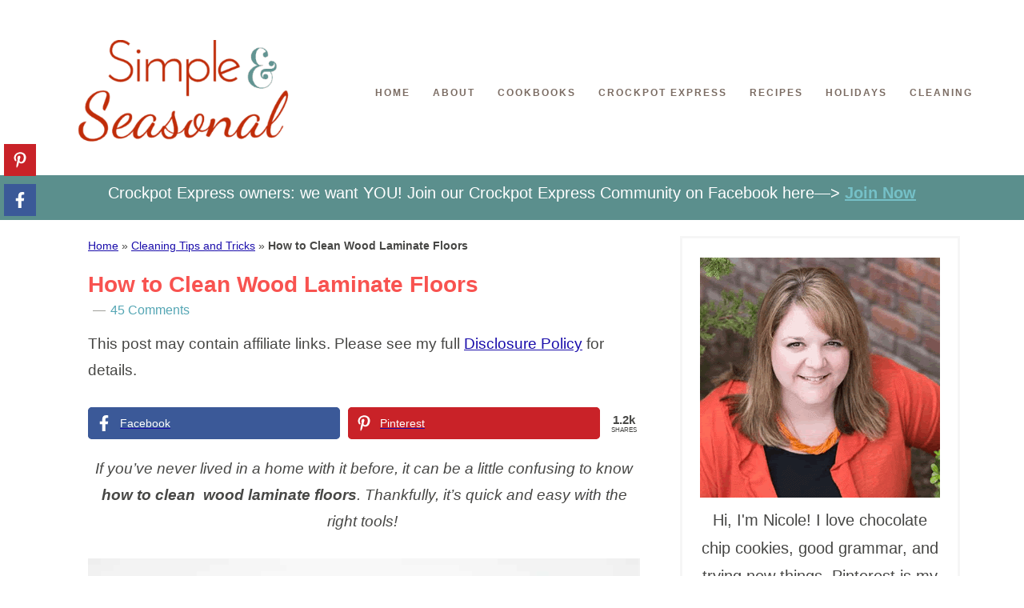

--- FILE ---
content_type: text/html; charset=UTF-8
request_url: https://simpleandseasonal.com/clean-wood-laminate-floors/
body_size: 23226
content:
<!DOCTYPE html><html lang="en-US"><head ><meta charset="UTF-8" /><meta name="viewport" content="width=device-width, initial-scale=1" /> <script type="litespeed/javascript">var et_site_url='https://simpleandseasonal.com';var et_post_id='9316';function et_core_page_resource_fallback(a,b){"undefined"===typeof b&&(b=a.sheet.cssRules&&0===a.sheet.cssRules.length);b&&(a.onerror=null,a.onload=null,a.href?a.href=et_site_url+"/?et_core_page_resource="+a.id+et_post_id:a.src&&(a.src=et_site_url+"/?et_core_page_resource="+a.id+et_post_id))}</script><meta name='robots' content='index, follow, max-image-preview:large, max-snippet:-1, max-video-preview:-1' /><title>How to Clean Wood Laminate Floors - Simple and Seasonal</title><meta name="description" content="It can be a little confusing to know how to clean wood laminate floors. Thankfully, it&#039;s quick and easy with the right tools!" /><link rel="canonical" href="https://simpleandseasonal.com/clean-wood-laminate-floors/" /><meta property="og:locale" content="en_US" /><meta property="og:type" content="article" /><meta property="og:title" content="How to Clean Wood Laminate Floors - Simple and Seasonal" /><meta property="og:description" content="It can be a little confusing to know how to clean wood laminate floors. Thankfully, it&#039;s quick and easy with the right tools!" /><meta property="og:url" content="https://simpleandseasonal.com/clean-wood-laminate-floors/" /><meta property="og:site_name" content="Simple and Seasonal" /><meta property="article:publisher" content="https://www.facebook.com/SimpleNSeasonal" /><meta property="article:author" content="https://www.facebook.com/365IshDaysOfPinterest" /><meta property="article:published_time" content="2016-08-31T12:00:00+00:00" /><meta property="og:image" content="https://simpleandseasonal.com/wp-content/uploads/2016/08/how-to-clean-a-wood-laminate-floor.jpg" /><meta property="og:image:width" content="690" /><meta property="og:image:height" content="1035" /><meta property="og:image:type" content="image/jpeg" /><meta name="author" content="Nicole Burkholder" /><meta name="twitter:card" content="summary_large_image" /><meta name="twitter:creator" content="@simplenseasonal" /><meta name="twitter:site" content="@simplenseasonal" /><meta name="twitter:label1" content="Written by" /><meta name="twitter:data1" content="Nicole Burkholder" /><meta name="twitter:label2" content="Est. reading time" /><meta name="twitter:data2" content="3 minutes" /> <script type="application/ld+json" class="yoast-schema-graph">{"@context":"https://schema.org","@graph":[{"@type":"Article","@id":"https://simpleandseasonal.com/clean-wood-laminate-floors/#article","isPartOf":{"@id":"https://simpleandseasonal.com/clean-wood-laminate-floors/"},"author":{"name":"Nicole Burkholder","@id":"https://simpleandseasonal.com/#/schema/person/7d469c751c4d4a74e0340ad23956231d"},"headline":"How to Clean Wood Laminate Floors","datePublished":"2016-08-31T12:00:00+00:00","mainEntityOfPage":{"@id":"https://simpleandseasonal.com/clean-wood-laminate-floors/"},"wordCount":632,"commentCount":45,"publisher":{"@id":"https://simpleandseasonal.com/#organization"},"image":{"@id":"https://simpleandseasonal.com/clean-wood-laminate-floors/#primaryimage"},"thumbnailUrl":"https://simpleandseasonal.com/wp-content/uploads/2016/08/how-to-clean-a-wood-laminate-floor.jpg","keywords":["clean house","cleaning","cleaning solution","floors","housecleaning","vinegar"],"articleSection":["Cleaning Tips and Tricks"],"inLanguage":"en-US","potentialAction":[{"@type":"CommentAction","name":"Comment","target":["https://simpleandseasonal.com/clean-wood-laminate-floors/#respond"]}]},{"@type":"WebPage","@id":"https://simpleandseasonal.com/clean-wood-laminate-floors/","url":"https://simpleandseasonal.com/clean-wood-laminate-floors/","name":"How to Clean Wood Laminate Floors - Simple and Seasonal","isPartOf":{"@id":"https://simpleandseasonal.com/#website"},"primaryImageOfPage":{"@id":"https://simpleandseasonal.com/clean-wood-laminate-floors/#primaryimage"},"image":{"@id":"https://simpleandseasonal.com/clean-wood-laminate-floors/#primaryimage"},"thumbnailUrl":"https://simpleandseasonal.com/wp-content/uploads/2016/08/how-to-clean-a-wood-laminate-floor.jpg","datePublished":"2016-08-31T12:00:00+00:00","description":"It can be a little confusing to know how to clean wood laminate floors. Thankfully, it's quick and easy with the right tools!","breadcrumb":{"@id":"https://simpleandseasonal.com/clean-wood-laminate-floors/#breadcrumb"},"inLanguage":"en-US","potentialAction":[{"@type":"ReadAction","target":["https://simpleandseasonal.com/clean-wood-laminate-floors/"]}]},{"@type":"ImageObject","inLanguage":"en-US","@id":"https://simpleandseasonal.com/clean-wood-laminate-floors/#primaryimage","url":"https://simpleandseasonal.com/wp-content/uploads/2016/08/how-to-clean-a-wood-laminate-floor.jpg","contentUrl":"https://simpleandseasonal.com/wp-content/uploads/2016/08/how-to-clean-a-wood-laminate-floor.jpg","width":690,"height":1035,"caption":"how to clean wood laminate floors"},{"@type":"BreadcrumbList","@id":"https://simpleandseasonal.com/clean-wood-laminate-floors/#breadcrumb","itemListElement":[{"@type":"ListItem","position":1,"name":"Home","item":"https://simpleandseasonal.com/"},{"@type":"ListItem","position":2,"name":"Cleaning Tips and Tricks","item":"https://simpleandseasonal.com/category/cleaning-tips-and-tricks/"},{"@type":"ListItem","position":3,"name":"How to Clean Wood Laminate Floors"}]},{"@type":"WebSite","@id":"https://simpleandseasonal.com/#website","url":"https://simpleandseasonal.com/","name":"Simple and Seasonal","description":"Making life simpler and holidays happier with easy recipes, tips and creative ideas","publisher":{"@id":"https://simpleandseasonal.com/#organization"},"potentialAction":[{"@type":"SearchAction","target":{"@type":"EntryPoint","urlTemplate":"https://simpleandseasonal.com/?s={search_term_string}"},"query-input":{"@type":"PropertyValueSpecification","valueRequired":true,"valueName":"search_term_string"}}],"inLanguage":"en-US"},{"@type":"Organization","@id":"https://simpleandseasonal.com/#organization","name":"Simple and Seasonal with Nicole Burkholder","url":"https://simpleandseasonal.com/","logo":{"@type":"ImageObject","inLanguage":"en-US","@id":"https://simpleandseasonal.com/#/schema/logo/image/","url":"https://simpleandseasonal.com/wp-content/uploads/2017/06/Simple-1.png","contentUrl":"https://simpleandseasonal.com/wp-content/uploads/2017/06/Simple-1.png","width":728,"height":410,"caption":"Simple and Seasonal with Nicole Burkholder"},"image":{"@id":"https://simpleandseasonal.com/#/schema/logo/image/"},"sameAs":["https://www.facebook.com/SimpleNSeasonal","https://x.com/simplenseasonal","https://instagram.com/simplenseasonal","https://www.linkedin.com/profile/view?id=403931936&amp;amp;amp;amp;ampampamptrk=nav_responsive_tab_profile","https://www.pinterest.com/nmburk/","https://www.youtube.com/channel/UC77r7kdNzRoT4Gc1gslZDyQ"]},{"@type":"Person","@id":"https://simpleandseasonal.com/#/schema/person/7d469c751c4d4a74e0340ad23956231d","name":"Nicole Burkholder","description":"Hi, I'm Nicole!I love chocolate chip cookies, good grammar, and trying new things. Pinterest is my happy place. Come follow me down the rabbit hole!","sameAs":["http://simpleandseasonal.com","https://www.facebook.com/365IshDaysOfPinterest","https://x.com/simplenseasonal"],"url":"https://simpleandseasonal.com/author/mommy-burkholder/"}]}</script> <link rel='dns-prefetch' href='//scripts.mediavine.com' /><link rel="alternate" type="application/rss+xml" title="Simple and Seasonal &raquo; Feed" href="https://simpleandseasonal.com/feed/" /><link rel="alternate" type="application/rss+xml" title="Simple and Seasonal &raquo; Comments Feed" href="https://simpleandseasonal.com/comments/feed/" /><link rel="alternate" type="application/rss+xml" title="Simple and Seasonal &raquo; How to Clean Wood Laminate Floors Comments Feed" href="https://simpleandseasonal.com/clean-wood-laminate-floors/feed/" /><link rel="alternate" title="oEmbed (JSON)" type="application/json+oembed" href="https://simpleandseasonal.com/wp-json/oembed/1.0/embed?url=https%3A%2F%2Fsimpleandseasonal.com%2Fclean-wood-laminate-floors%2F" /><link rel="alternate" title="oEmbed (XML)" type="text/xml+oembed" href="https://simpleandseasonal.com/wp-json/oembed/1.0/embed?url=https%3A%2F%2Fsimpleandseasonal.com%2Fclean-wood-laminate-floors%2F&#038;format=xml" /><link rel="alternate" type="application/rss+xml" title="Simple and Seasonal &raquo; Stories Feed" href="https://simpleandseasonal.com/web-stories/feed/"><script type="litespeed/javascript">(()=>{"use strict";const e=[400,500,600,700,800,900],t=e=>`wprm-min-${e}`,n=e=>`wprm-max-${e}`,s=new Set,o="ResizeObserver"in window,r=o?new ResizeObserver((e=>{for(const t of e)c(t.target)})):null,i=.5/(window.devicePixelRatio||1);function c(s){const o=s.getBoundingClientRect().width||0;for(let r=0;r<e.length;r++){const c=e[r],a=o<=c+i;o>c+i?s.classList.add(t(c)):s.classList.remove(t(c)),a?s.classList.add(n(c)):s.classList.remove(n(c))}}function a(e){s.has(e)||(s.add(e),r&&r.observe(e),c(e))}!function(e=document){e.querySelectorAll(".wprm-recipe").forEach(a)}();if(new MutationObserver((e=>{for(const t of e)for(const e of t.addedNodes)e instanceof Element&&(e.matches?.(".wprm-recipe")&&a(e),e.querySelectorAll?.(".wprm-recipe").forEach(a))})).observe(document.documentElement,{childList:!0,subtree:!0}),!o){let e=0;addEventListener("resize",(()=>{e&&cancelAnimationFrame(e),e=requestAnimationFrame((()=>s.forEach(c)))}),{passive:!0})}})()</script><style id='wp-img-auto-sizes-contain-inline-css' type='text/css'>img:is([sizes=auto i],[sizes^="auto," i]){contain-intrinsic-size:3000px 1500px}
/*# sourceURL=wp-img-auto-sizes-contain-inline-css */</style><link data-optimized="2" rel="stylesheet" href="https://simpleandseasonal.com/wp-content/litespeed/css/eeac7f1ecf79b2603ed212e7ed1a5688.css?ver=59ba6" /><style id='global-styles-inline-css' type='text/css'>:root{--wp--preset--aspect-ratio--square: 1;--wp--preset--aspect-ratio--4-3: 4/3;--wp--preset--aspect-ratio--3-4: 3/4;--wp--preset--aspect-ratio--3-2: 3/2;--wp--preset--aspect-ratio--2-3: 2/3;--wp--preset--aspect-ratio--16-9: 16/9;--wp--preset--aspect-ratio--9-16: 9/16;--wp--preset--color--black: #000000;--wp--preset--color--cyan-bluish-gray: #abb8c3;--wp--preset--color--white: #ffffff;--wp--preset--color--pale-pink: #f78da7;--wp--preset--color--vivid-red: #cf2e2e;--wp--preset--color--luminous-vivid-orange: #ff6900;--wp--preset--color--luminous-vivid-amber: #fcb900;--wp--preset--color--light-green-cyan: #7bdcb5;--wp--preset--color--vivid-green-cyan: #00d084;--wp--preset--color--pale-cyan-blue: #8ed1fc;--wp--preset--color--vivid-cyan-blue: #0693e3;--wp--preset--color--vivid-purple: #9b51e0;--wp--preset--gradient--vivid-cyan-blue-to-vivid-purple: linear-gradient(135deg,rgb(6,147,227) 0%,rgb(155,81,224) 100%);--wp--preset--gradient--light-green-cyan-to-vivid-green-cyan: linear-gradient(135deg,rgb(122,220,180) 0%,rgb(0,208,130) 100%);--wp--preset--gradient--luminous-vivid-amber-to-luminous-vivid-orange: linear-gradient(135deg,rgb(252,185,0) 0%,rgb(255,105,0) 100%);--wp--preset--gradient--luminous-vivid-orange-to-vivid-red: linear-gradient(135deg,rgb(255,105,0) 0%,rgb(207,46,46) 100%);--wp--preset--gradient--very-light-gray-to-cyan-bluish-gray: linear-gradient(135deg,rgb(238,238,238) 0%,rgb(169,184,195) 100%);--wp--preset--gradient--cool-to-warm-spectrum: linear-gradient(135deg,rgb(74,234,220) 0%,rgb(151,120,209) 20%,rgb(207,42,186) 40%,rgb(238,44,130) 60%,rgb(251,105,98) 80%,rgb(254,248,76) 100%);--wp--preset--gradient--blush-light-purple: linear-gradient(135deg,rgb(255,206,236) 0%,rgb(152,150,240) 100%);--wp--preset--gradient--blush-bordeaux: linear-gradient(135deg,rgb(254,205,165) 0%,rgb(254,45,45) 50%,rgb(107,0,62) 100%);--wp--preset--gradient--luminous-dusk: linear-gradient(135deg,rgb(255,203,112) 0%,rgb(199,81,192) 50%,rgb(65,88,208) 100%);--wp--preset--gradient--pale-ocean: linear-gradient(135deg,rgb(255,245,203) 0%,rgb(182,227,212) 50%,rgb(51,167,181) 100%);--wp--preset--gradient--electric-grass: linear-gradient(135deg,rgb(202,248,128) 0%,rgb(113,206,126) 100%);--wp--preset--gradient--midnight: linear-gradient(135deg,rgb(2,3,129) 0%,rgb(40,116,252) 100%);--wp--preset--font-size--small: 13px;--wp--preset--font-size--medium: 20px;--wp--preset--font-size--large: 36px;--wp--preset--font-size--x-large: 42px;--wp--preset--spacing--20: 0.44rem;--wp--preset--spacing--30: 0.67rem;--wp--preset--spacing--40: 1rem;--wp--preset--spacing--50: 1.5rem;--wp--preset--spacing--60: 2.25rem;--wp--preset--spacing--70: 3.38rem;--wp--preset--spacing--80: 5.06rem;--wp--preset--shadow--natural: 6px 6px 9px rgba(0, 0, 0, 0.2);--wp--preset--shadow--deep: 12px 12px 50px rgba(0, 0, 0, 0.4);--wp--preset--shadow--sharp: 6px 6px 0px rgba(0, 0, 0, 0.2);--wp--preset--shadow--outlined: 6px 6px 0px -3px rgb(255, 255, 255), 6px 6px rgb(0, 0, 0);--wp--preset--shadow--crisp: 6px 6px 0px rgb(0, 0, 0);}:where(.is-layout-flex){gap: 0.5em;}:where(.is-layout-grid){gap: 0.5em;}body .is-layout-flex{display: flex;}.is-layout-flex{flex-wrap: wrap;align-items: center;}.is-layout-flex > :is(*, div){margin: 0;}body .is-layout-grid{display: grid;}.is-layout-grid > :is(*, div){margin: 0;}:where(.wp-block-columns.is-layout-flex){gap: 2em;}:where(.wp-block-columns.is-layout-grid){gap: 2em;}:where(.wp-block-post-template.is-layout-flex){gap: 1.25em;}:where(.wp-block-post-template.is-layout-grid){gap: 1.25em;}.has-black-color{color: var(--wp--preset--color--black) !important;}.has-cyan-bluish-gray-color{color: var(--wp--preset--color--cyan-bluish-gray) !important;}.has-white-color{color: var(--wp--preset--color--white) !important;}.has-pale-pink-color{color: var(--wp--preset--color--pale-pink) !important;}.has-vivid-red-color{color: var(--wp--preset--color--vivid-red) !important;}.has-luminous-vivid-orange-color{color: var(--wp--preset--color--luminous-vivid-orange) !important;}.has-luminous-vivid-amber-color{color: var(--wp--preset--color--luminous-vivid-amber) !important;}.has-light-green-cyan-color{color: var(--wp--preset--color--light-green-cyan) !important;}.has-vivid-green-cyan-color{color: var(--wp--preset--color--vivid-green-cyan) !important;}.has-pale-cyan-blue-color{color: var(--wp--preset--color--pale-cyan-blue) !important;}.has-vivid-cyan-blue-color{color: var(--wp--preset--color--vivid-cyan-blue) !important;}.has-vivid-purple-color{color: var(--wp--preset--color--vivid-purple) !important;}.has-black-background-color{background-color: var(--wp--preset--color--black) !important;}.has-cyan-bluish-gray-background-color{background-color: var(--wp--preset--color--cyan-bluish-gray) !important;}.has-white-background-color{background-color: var(--wp--preset--color--white) !important;}.has-pale-pink-background-color{background-color: var(--wp--preset--color--pale-pink) !important;}.has-vivid-red-background-color{background-color: var(--wp--preset--color--vivid-red) !important;}.has-luminous-vivid-orange-background-color{background-color: var(--wp--preset--color--luminous-vivid-orange) !important;}.has-luminous-vivid-amber-background-color{background-color: var(--wp--preset--color--luminous-vivid-amber) !important;}.has-light-green-cyan-background-color{background-color: var(--wp--preset--color--light-green-cyan) !important;}.has-vivid-green-cyan-background-color{background-color: var(--wp--preset--color--vivid-green-cyan) !important;}.has-pale-cyan-blue-background-color{background-color: var(--wp--preset--color--pale-cyan-blue) !important;}.has-vivid-cyan-blue-background-color{background-color: var(--wp--preset--color--vivid-cyan-blue) !important;}.has-vivid-purple-background-color{background-color: var(--wp--preset--color--vivid-purple) !important;}.has-black-border-color{border-color: var(--wp--preset--color--black) !important;}.has-cyan-bluish-gray-border-color{border-color: var(--wp--preset--color--cyan-bluish-gray) !important;}.has-white-border-color{border-color: var(--wp--preset--color--white) !important;}.has-pale-pink-border-color{border-color: var(--wp--preset--color--pale-pink) !important;}.has-vivid-red-border-color{border-color: var(--wp--preset--color--vivid-red) !important;}.has-luminous-vivid-orange-border-color{border-color: var(--wp--preset--color--luminous-vivid-orange) !important;}.has-luminous-vivid-amber-border-color{border-color: var(--wp--preset--color--luminous-vivid-amber) !important;}.has-light-green-cyan-border-color{border-color: var(--wp--preset--color--light-green-cyan) !important;}.has-vivid-green-cyan-border-color{border-color: var(--wp--preset--color--vivid-green-cyan) !important;}.has-pale-cyan-blue-border-color{border-color: var(--wp--preset--color--pale-cyan-blue) !important;}.has-vivid-cyan-blue-border-color{border-color: var(--wp--preset--color--vivid-cyan-blue) !important;}.has-vivid-purple-border-color{border-color: var(--wp--preset--color--vivid-purple) !important;}.has-vivid-cyan-blue-to-vivid-purple-gradient-background{background: var(--wp--preset--gradient--vivid-cyan-blue-to-vivid-purple) !important;}.has-light-green-cyan-to-vivid-green-cyan-gradient-background{background: var(--wp--preset--gradient--light-green-cyan-to-vivid-green-cyan) !important;}.has-luminous-vivid-amber-to-luminous-vivid-orange-gradient-background{background: var(--wp--preset--gradient--luminous-vivid-amber-to-luminous-vivid-orange) !important;}.has-luminous-vivid-orange-to-vivid-red-gradient-background{background: var(--wp--preset--gradient--luminous-vivid-orange-to-vivid-red) !important;}.has-very-light-gray-to-cyan-bluish-gray-gradient-background{background: var(--wp--preset--gradient--very-light-gray-to-cyan-bluish-gray) !important;}.has-cool-to-warm-spectrum-gradient-background{background: var(--wp--preset--gradient--cool-to-warm-spectrum) !important;}.has-blush-light-purple-gradient-background{background: var(--wp--preset--gradient--blush-light-purple) !important;}.has-blush-bordeaux-gradient-background{background: var(--wp--preset--gradient--blush-bordeaux) !important;}.has-luminous-dusk-gradient-background{background: var(--wp--preset--gradient--luminous-dusk) !important;}.has-pale-ocean-gradient-background{background: var(--wp--preset--gradient--pale-ocean) !important;}.has-electric-grass-gradient-background{background: var(--wp--preset--gradient--electric-grass) !important;}.has-midnight-gradient-background{background: var(--wp--preset--gradient--midnight) !important;}.has-small-font-size{font-size: var(--wp--preset--font-size--small) !important;}.has-medium-font-size{font-size: var(--wp--preset--font-size--medium) !important;}.has-large-font-size{font-size: var(--wp--preset--font-size--large) !important;}.has-x-large-font-size{font-size: var(--wp--preset--font-size--x-large) !important;}
/*# sourceURL=global-styles-inline-css */</style><style id='classic-theme-styles-inline-css' type='text/css'>/*! This file is auto-generated */
.wp-block-button__link{color:#fff;background-color:#32373c;border-radius:9999px;box-shadow:none;text-decoration:none;padding:calc(.667em + 2px) calc(1.333em + 2px);font-size:1.125em}.wp-block-file__button{background:#32373c;color:#fff;text-decoration:none}
/*# sourceURL=/wp-includes/css/classic-themes.min.css */</style><style id='slicknavcss-inline-css' type='text/css'>.nav-primary {
                display: none;
        }

        .slicknav_menu {
                background: rgb(255,255,255);
        }

        .slicknav-flex{
               display: -webkit-box;
               display: -ms-flexbox;
               display: flex;
               justify-content:flex-end;
        }

        .slicknav_btn {
                background-color:rgb(248,83,80);
        }

        a.slicknav_open {
                background-color:rgb(248,83,80);
        }

        .slicknav_nav .slicknav_arrow {
                float:right;
        }

        .slicknav_menu .slicknav_menutxt {
                color: #fff;
                text-shadow: none;
                font-size: 20px;
                font-weight: normal;
        }

        .slicknav_menu .slicknav_icon-bar {
                background-color: #fff;
                box-shadow: none;
        }

        .slicknav_nav li a {
                color: rgb(0,0,0);
                text-transform: none;
                font-size: 20px;
                padding: 5px 10px;
        }

        .slicknav_nav a:hover,
        .slicknav_nav .slicknav_row:hover {
                background: rgb(255,255,255);
        }

        .slicknav_nav .menu-item a:hover,
        .slicknav_nav a span:hover {
                color: #222222;
        }

        .slicknav_nav input[type='submit']{
                background: rgb(248,83,80);
                color: #fff;
        }

        .slicknav-logo-text a{
                color: #222222;
        }


        @media screen and (min-width: 768px) {
                .slicknav_menu {
                        display: none;
                }

                .nav-primary {
                        display: block;
                }
        }
        
        .slicknav-flex{
                display: -webkit-box;
                display: -ms-flexbox;
                display: flex;
                -webkit-box-pack: justify;
                -ms-flex-pack: justify;
                justify-content:space-between;
        }
        
         .slicknav_menu {
                position: fixed;
                width: 100%;
                left: 0;
                top: 0;
                z-index: 99999;
        }

        html {
               padding-top: 45px;
        }

        @media screen and (min-width:768px) {

                 html {
                        padding-top: 0;
                 }
        }

         
         .site-header,
         .fl-page-header {
                display: none;
         }

        @media screen and (min-width:768px) {
         .site-header,
         .fl-page-header {
                display: block;
         }
            }
/*# sourceURL=slicknavcss-inline-css */</style> <script type="text/javascript" async="async" fetchpriority="high" data-noptimize="1" data-cfasync="false" src="https://scripts.mediavine.com/tags/365ish-pins.js?ver=988bfbc61e5918654f7c963929025e34" id="mv-script-wrapper-js"></script> <script type="litespeed/javascript" data-src="https://simpleandseasonal.com/wp-includes/js/jquery/jquery.min.js" id="jquery-core-js"></script> <script id="slicknav-init-js-extra" type="litespeed/javascript">var slickNavVars={"ng_slicknav":{"ng_slicknav_menu":".nav-primary","ng_slicknav_position":"body","ng_slicknav_parent_links":!0,"ng_slicknav_close_click":!0,"ng_slicknav_child_links":!1,"ng_slicknav_speed":400,"ng_slicknav_label":"MENU","ng_slicknav_fixhead":!0,"ng_slicknav_hidedesktop":"block","ng_slicknav_brand":"https://simpleandseasonal.com/wp-content/uploads/2021/05/logo-2.jpg","ng_slicknav_brand_text":"","ng_slicknav_search":!0,"ng_slicknav_search_text":"search...","ng_slicksearch":"https://simpleandseasonal.com/","ng_slicknav_closedsymbol":"","ng_slicknav_openedsymbol":"","ng_slicknav_alt":"","ng_slicknav_accordion":!0,"ng_slicknav_animation_library":"jquery"}}</script> <link rel="https://api.w.org/" href="https://simpleandseasonal.com/wp-json/" /><link rel="alternate" title="JSON" type="application/json" href="https://simpleandseasonal.com/wp-json/wp/v2/posts/9316" /><link rel="EditURI" type="application/rsd+xml" title="RSD" href="https://simpleandseasonal.com/xmlrpc.php?rsd" /><link rel='shortlink' href='https://simpleandseasonal.com/?p=9316' />
 <script type="litespeed/javascript" data-src="https://www.googletagmanager.com/gtag/js?id=G-CLDMSV2RCD"></script> <script type="litespeed/javascript">window.dataLayer=window.dataLayer||[];function gtag(){dataLayer.push(arguments)}
gtag('js',new Date());gtag('config','G-CLDMSV2RCD')</script> <meta property="article:author" content="https://www.facebook.com/SimpleNSeasonal" />
<style type="text/css">.tippy-box[data-theme~="wprm"] { background-color: #333333; color: #FFFFFF; } .tippy-box[data-theme~="wprm"][data-placement^="top"] > .tippy-arrow::before { border-top-color: #333333; } .tippy-box[data-theme~="wprm"][data-placement^="bottom"] > .tippy-arrow::before { border-bottom-color: #333333; } .tippy-box[data-theme~="wprm"][data-placement^="left"] > .tippy-arrow::before { border-left-color: #333333; } .tippy-box[data-theme~="wprm"][data-placement^="right"] > .tippy-arrow::before { border-right-color: #333333; } .tippy-box[data-theme~="wprm"] a { color: #FFFFFF; } .wprm-comment-rating svg { width: 18px !important; height: 18px !important; } img.wprm-comment-rating { width: 90px !important; height: 18px !important; } body { --comment-rating-star-color: #343434; } body { --wprm-popup-font-size: 16px; } body { --wprm-popup-background: #ffffff; } body { --wprm-popup-title: #000000; } body { --wprm-popup-content: #444444; } body { --wprm-popup-button-background: #444444; } body { --wprm-popup-button-text: #ffffff; } body { --wprm-popup-accent: #747B2D; }</style><style type="text/css">.wprm-glossary-term {color: #5A822B;text-decoration: underline;cursor: help;}</style><meta name="generator" content="Easy Digital Downloads v3.6.4" /><link rel="preload" href="https://simpleandseasonal.com/wp-content/plugins/bloom/core/admin/fonts/modules.ttf" as="font" crossorigin="anonymous"><link rel="pingback" href="https://simpleandseasonal.com/xmlrpc.php" /><style type="text/css">.site-title a { background: url(https://www.simpleandseasonal.com/wp-content/uploads/2017/07/cropped-Simple-desktop-logo-1.png) no-repeat !important; }</style><link rel="icon" href="https://simpleandseasonal.com/wp-content/uploads/2020/12/cropped-cropped-favicon-2-32x32.jpg" sizes="32x32" /><link rel="icon" href="https://simpleandseasonal.com/wp-content/uploads/2020/12/cropped-cropped-favicon-2-192x192.jpg" sizes="192x192" /><link rel="apple-touch-icon" href="https://simpleandseasonal.com/wp-content/uploads/2020/12/cropped-cropped-favicon-2-180x180.jpg" /><meta name="msapplication-TileImage" content="https://simpleandseasonal.com/wp-content/uploads/2020/12/cropped-cropped-favicon-2-270x270.jpg" /><style type="text/css" id="wp-custom-css">.tipbox {background-color: #eee; border-left: 3px solid #c02c2a; padding:5px; margin:10px 0;}
.tipbox p, .tipbox h3 {margin:0!important;}
.entry-content a {text-decoration: underline!important; color:#1a0dab!important;}
h1, h2, h3, h4, h5, h6 {font-weight:700!important;}

@media (max-width: 399px){
	.content {padding: 0 !important;}
}
.wpupg-rows-row {text-align:center !important;}
input, select, textarea {font-size:18px;}
* {font-family: arial, sans-serif, monospace}
.content {padding: 0 30px;}
@media only screen and (max-width: 768px){
.genesis-nav-menu .sub-menu a {padding: 0 !important;}
#h-latest-posts {display: none;}
h1, h2, h3, h4, h5, h6 {font-family:arial !important;}
.content {padding:0 !important;}
.slicknav_nav .slicknav_arrow {
    font-size: 30px;
    margin: 0 10px 0;}
.slicknav_nav .slicknav_row, .slicknav_nav a {
    padding: 0 10px;}
.slicknav_nav ul {margin: 0;}
.slicknav_brand {padding: 2px 5px;}
.slicknav_brand img {max-width: 200px;width: 200px; height: 32px;}
.genesis-nav-menu .menu-item {display: block !important;}
.home #featured-content-2 img {height: 300px;}
.home .sidebar {display:none;}
.wide-teaser {min-height: 145px;}
h1.entry-title, .home-top .entry-title a {font-family: arial, sans-serif !important;}
.wwsgd_new_visitor {min-height: 100px;}
.wwsgd_return_visitor {min-height: 100px;}
}
.home #featured-content-2 img {min-height: 351px;}
#text-33 img {min-height: 300px;}
#text-33 {min-height: 500px;}
h1.entry-title, .home-top .entry-title a {font-family:arial, sans-serif;font-weight: 700;line-height:1.2 !important;}
#featured-content-5 {min-height: 201px;}
#featured-content-4 {min-height: 201px;}
#featured-content-3 {min-height: 201px;}
.home .pagination {display: none;}
.home .entry-title {margin:0;}
.home .byline.post-info {display: none;}
.home .post-meta {display: none;}
.wide-teaser {margin: 0; padding: 0;}
@media only screen and (max-width:768px) {
.row4.gb-block-post-grid div[class*=columns].is-grid,
 .gb-block-post-grid div[class*=columns].gb-is-grid {
    -ms-grid-columns: 1fr 1fr;
    grid-template-columns: 1fr 1fr !important;
 }
}

@media only screen and (max-width: 768px){
.gb-layout-columns-4>.gb-layout-column-wrap.gb-is-responsive-column {
		
    grid-template-rows: auto;
    -ms-grid-columns: 1fr 1fr;
    grid-template-columns: 1fr 1fr;
    grid-template-areas:
        "col1 col2"
        "col3 col4";
}
}


.wp-block-image figcaption {text-align:center;}
#text-32 {min-height: 56px;}
.home body {font-family: arial !important; font-size: 20px !important;}
.slicknav_menu {min-height:58px;}
.site-container {margin: 20px auto;}
.entry-content {padding-top: 0;}</style></head><body class="wp-singular post-template-default single single-post postid-9316 single-format-standard wp-theme-genesis wp-child-theme-365theme edd-js-none et_bloom custom-header header-image content-sidebar genesis-breadcrumbs-visible genesis-footer-widgets-visible">
<noscript><iframe data-lazyloaded="1" src="about:blank" data-litespeed-src="https://www.googletagmanager.com/ns.html?id=G-CLDMSV2RCD"
height="0" width="0" style="display:none;visibility:hidden"></iframe></noscript>
<style>.edd-js-none .edd-has-js, .edd-js .edd-no-js, body.edd-js input.edd-no-js { display: none; }</style> <script type="litespeed/javascript">(function(){var c=document.body.classList;c.remove('edd-js-none');c.add('edd-js')})()</script> <div class="site-container"><header class="site-header"><div class="wrap"><div class="title-area"><p class="site-title"><a href="https://simpleandseasonal.com/">Simple and Seasonal</a></p><p class="site-description">Making life simpler and holidays happier with easy recipes, tips and creative ideas</p></div><div class="widget-area header-widget-area"><nav class="nav-primary" aria-label="Main"><div class="wrap"><ul id="menu-main-menu" class="menu genesis-nav-menu menu-primary"><li id="menu-item-7647" class="menu-item menu-item-type-custom menu-item-object-custom menu-item-7647"><a href="https://www.simpleandseasonal.com/"><span >Home</span></a></li><li id="menu-item-7648" class="menu-item menu-item-type-post_type menu-item-object-page menu-item-7648"><a href="https://simpleandseasonal.com/about-me/"><span >About</span></a></li><li id="menu-item-13192" class="menu-item menu-item-type-post_type_archive menu-item-object-download menu-item-has-children menu-item-13192"><a href="https://simpleandseasonal.com/downloads/"><span >Cookbooks</span></a><ul class="sub-menu"><li id="menu-item-13191" class="menu-item menu-item-type-post_type menu-item-object-page menu-item-13191"><a href="https://simpleandseasonal.com/checkout/"><span >Checkout</span></a></li></ul></li><li id="menu-item-11555" class="menu-item menu-item-type-post_type menu-item-object-page menu-item-has-children menu-item-11555"><a href="https://simpleandseasonal.com/crockpot-express-recipes/"><span >Crockpot Express</span></a><ul class="sub-menu"><li id="menu-item-11882" class="menu-item menu-item-type-taxonomy menu-item-object-category menu-item-11882"><a href="https://simpleandseasonal.com/category/cpe-main-dishes/"><span >CPE Main Dishes</span></a></li><li id="menu-item-11884" class="menu-item menu-item-type-taxonomy menu-item-object-category menu-item-11884"><a href="https://simpleandseasonal.com/category/cpe-side-dishes/"><span >CPE Side Dishes</span></a></li><li id="menu-item-11883" class="menu-item menu-item-type-taxonomy menu-item-object-category menu-item-11883"><a href="https://simpleandseasonal.com/category/cpe-desserts/"><span >CPE Desserts</span></a></li></ul></li><li id="menu-item-7653" class="menu-item menu-item-type-custom menu-item-object-custom menu-item-has-children menu-item-7653"><a href="https://simpleandseasonal.com/recipe-index/"><span >Recipes</span></a><ul class="sub-menu"><li id="menu-item-10097" class="menu-item menu-item-type-taxonomy menu-item-object-category menu-item-10097"><a href="https://simpleandseasonal.com/category/appetizerssnacks/"><span >Appetizers/Snacks</span></a></li><li id="menu-item-10100" class="menu-item menu-item-type-taxonomy menu-item-object-category menu-item-10100"><a href="https://simpleandseasonal.com/category/main-dishes/"><span >Main Dishes</span></a></li><li id="menu-item-10101" class="menu-item menu-item-type-taxonomy menu-item-object-category menu-item-10101"><a href="https://simpleandseasonal.com/category/side-dishes/"><span >Side Dishes</span></a></li><li id="menu-item-10098" class="menu-item menu-item-type-taxonomy menu-item-object-category menu-item-10098"><a href="https://simpleandseasonal.com/category/desserts/"><span >Desserts</span></a></li><li id="menu-item-16492" class="menu-item menu-item-type-taxonomy menu-item-object-category menu-item-16492"><a href="https://simpleandseasonal.com/category/slow-cooker/"><span >Slow Cooker</span></a></li></ul></li><li id="menu-item-10099" class="menu-item menu-item-type-taxonomy menu-item-object-category menu-item-has-children menu-item-10099"><a href="https://simpleandseasonal.com/category/holiday-recipes-ideas/"><span >Holidays</span></a><ul class="sub-menu"><li id="menu-item-11889" class="menu-item menu-item-type-custom menu-item-object-custom menu-item-11889"><a href="https://simpleandseasonal.com/tag/valentines"><span >Valentine&#8217;s Day</span></a></li><li id="menu-item-16493" class="menu-item menu-item-type-custom menu-item-object-custom menu-item-16493"><a href="https://simpleandseasonal.com/tag/st-patricks-day/"><span >St. Patrick&#8217;s Day</span></a></li><li id="menu-item-11885" class="menu-item menu-item-type-custom menu-item-object-custom menu-item-11885"><a href="https://simpleandseasonal.com/tag/easter/"><span >Easter</span></a></li><li id="menu-item-11890" class="menu-item menu-item-type-custom menu-item-object-custom menu-item-11890"><a href="https://simpleandseasonal.com/tag/patriotic/"><span >July 4th</span></a></li><li id="menu-item-11887" class="menu-item menu-item-type-custom menu-item-object-custom menu-item-11887"><a href="https://simpleandseasonal.com/tag/Halloween"><span >Halloween</span></a></li><li id="menu-item-11888" class="menu-item menu-item-type-custom menu-item-object-custom menu-item-11888"><a href="https://simpleandseasonal.com/tag/Thanksgiving"><span >Thanksgiving</span></a></li><li id="menu-item-11886" class="menu-item menu-item-type-custom menu-item-object-custom menu-item-11886"><a href="https://simpleandseasonal.com/tag/christmas"><span >Christmas</span></a></li></ul></li><li id="menu-item-22369" class="menu-item menu-item-type-taxonomy menu-item-object-category current-post-ancestor current-menu-parent current-post-parent menu-item-22369"><a href="https://simpleandseasonal.com/category/cleaning-tips-and-tricks/"><span >Cleaning</span></a></li></ul></div></nav><section id="search-7" class="widget widget_search"><div class="widget-wrap"><form class="search-form" method="get" action="https://simpleandseasonal.com/" role="search"><input class="search-form-input" type="search" name="s" id="searchform-1" placeholder="Search this website"><input class="search-form-submit" type="submit" value="Search"><meta content="https://simpleandseasonal.com/?s={s}"></form></div></section></div></div></header><div class="wide-teaser" class="widget-area"><div class="wrap"><section id="text-32" class="widget widget_text"><div class="widget-wrap"><div class="textwidget"><p>Crockpot Express owners: we want YOU! Join our Crockpot Express Community on Facebook here&#8212;&gt; <a href="https://www.facebook.com/groups/210945049469852/" target="_blank" rel="noopener"><strong>Join Now</strong></a></p></div></div></section></div></div><div class="site-inner"><div class="content-sidebar-wrap"><main class="content"><div class="breadcrumb"><span><span><a href="https://simpleandseasonal.com/">Home</a></span> » <span><a href="https://simpleandseasonal.com/category/cleaning-tips-and-tricks/">Cleaning Tips and Tricks</a></span> » <span class="breadcrumb_last" aria-current="page"><strong>How to Clean Wood Laminate Floors</strong></span></span></div><article class="post-9316 post type-post status-publish format-standard has-post-thumbnail category-cleaning-tips-and-tricks tag-clean-house tag-cleaning tag-cleaning-solution tag-floors tag-housecleaning tag-vinegar mv-content-wrapper entry gs-1 gs-odd gs-even gs-featured-content-entry" aria-label="How to Clean Wood Laminate Floors"><header class="entry-header"><h1 class="entry-title">How to Clean Wood Laminate Floors</h1><p class="entry-meta"><span class="entry-comments-link"><a href="https://simpleandseasonal.com/clean-wood-laminate-floors/#comments">45 Comments</a></span></p></header><div class="entry-content"><p>This post may contain affiliate links. Please see my full <a href="https://simpleandseasonal.com/about-me/" target="_blank">Disclosure Policy</a> for details.</p><div class='ns-buttons ns-inline ns-columns ns-share-count ns-has-total-share-count-after ns-no-print' style='--ns-columns:2;'><div class='ns-buttons-wrapper'><a href='https://www.facebook.com/sharer/sharer.php?u=https%3A%2F%2Fsimpleandseasonal.com%2Fclean-wood-laminate-floors%2F' aria-label='Share on Facebook' target='_blank' class='ns-button facebook' rel='nofollow'><span class='ns-button-wrapper ns-button-block ns-rounded'><span class='ns-button-icon ns-button-block'><svg xmlns="http://www.w3.org/2000/svg" viewBox="-96 0 512 512"><path fill="currentColor" d="m279.14 288 14.22-92.66h-88.91v-60.13c0-25.35 12.42-50.06 52.24-50.06h40.42V6.26S260.43 0 225.36 0c-73.22 0-121.08 44.38-121.08 124.72v70.62H22.89V288h81.39v224h100.17V288z"/></svg></span><span class='ns-button-label ns-button-block'><span class='ns-button-label-wrapper'>Facebook</span></span></span></a><a href='https://pinterest.com/pin/create/button/?url=https%3A%2F%2Fsimpleandseasonal.com%2Fclean-wood-laminate-floors%2F&media=https://simpleandseasonal.com/wp-content/uploads/2016/08/how-to-clean-a-wood-laminate-floor.jpg&description=How%20to%20Clean%20Wood%20Laminate%20Floors' aria-label='Share on Pinterest' target='_blank' class='ns-button pinterest ns-last-col' rel='nofollow' data-pin-do='none' data-pinterest-gallery='1'><span class='ns-button-wrapper ns-button-block ns-rounded'><span class='ns-button-icon ns-button-block'><svg xmlns="http://www.w3.org/2000/svg" viewBox="-64 0 512 512"><path fill="currentColor" d="M204 6.5C101.4 6.5 0 74.9 0 185.6 0 256 39.6 296 63.6 296c9.9 0 15.6-27.6 15.6-35.4 0-9.3-23.7-29.1-23.7-67.8 0-80.4 61.2-137.4 140.4-137.4 68.1 0 118.5 38.7 118.5 109.8 0 53.1-21.3 152.7-90.3 152.7-24.9 0-46.2-18-46.2-43.8 0-37.8 26.4-74.4 26.4-113.4 0-66.2-93.9-54.2-93.9 25.8 0 16.8 2.1 35.4 9.6 50.7-13.8 59.4-42 147.9-42 209.1 0 18.9 2.7 37.5 4.5 56.4 3.4 3.8 1.7 3.4 6.9 1.5 50.4-69 48.6-82.5 71.4-172.8 12.3 23.4 44.1 36 69.3 36 106.2 0 153.9-103.5 153.9-196.8C384 71.3 298.2 6.5 204 6.5"/></svg><span class='ns-button-share-count'>1.2k</span></span><span class='ns-button-label ns-button-block'><span class='ns-button-label-wrapper'>Pinterest</span></span></span></a><div class="ns-button ns-total-share-count"><div class="ns-total-share-count-amount">1.2k</div><div class="ns-total-share-count-text">SHARES</div></div></div></div><p style="text-align: center;"><em>If you&#8217;ve never lived in a home with it before, it can be a little confusing to know <strong>how to clean  wood laminate floors</strong>. Thankfully, it&#8217;s quick and easy with the right tools! </em></p><figure id="attachment_9319" aria-describedby="caption-attachment-9319" style="width: 690px" class="wp-caption aligncenter"><img data-lazyloaded="1" src="[data-uri]" decoding="async" class="wp-image-9319 size-full" data-src="https://www.simpleandseasonal.com/wp-content/uploads/2016/08/how-to-clean-a-wood-laminate-floor.jpg" alt="how to clean a wood laminate floor" width="690" height="1035" data-srcset="https://simpleandseasonal.com/wp-content/uploads/2016/08/how-to-clean-a-wood-laminate-floor.jpg 690w, https://simpleandseasonal.com/wp-content/uploads/2016/08/how-to-clean-a-wood-laminate-floor-100x150.jpg 100w, https://simpleandseasonal.com/wp-content/uploads/2016/08/how-to-clean-a-wood-laminate-floor-570x855.jpg 570w, https://simpleandseasonal.com/wp-content/uploads/2016/08/how-to-clean-a-wood-laminate-floor-683x1024.jpg 683w" data-sizes="(max-width: 690px) 100vw, 690px" /><figcaption id="caption-attachment-9319" class="wp-caption-text">This post contains affiliate links</figcaption></figure><p style="text-align: justify;">A couple days ago, I wrote a post talking about <a href="https://www.simpleandseasonal.com/choose-new-flooring/">how to choose new flooring</a>. In my opinion, right now there&#8217;s nothing more kid-friendly (and still nice looking) on the market than wood laminate flooring. When we got our new floor in the kitchen, dining room and family room, it was the first time I had a large area of wood laminate to clean. I was a little lost as to HOW to clean a laminate floor. Should I use steam? What kind of soap do I use? Do I only dust it? What about when the kids spill something on the floor?</p><p style="text-align: justify;">In the last year, I&#8217;ve tried several different homemade cleaners as well as a few store-bought ones. I&#8217;ve finally settled on a solution that doesn&#8217;t leave streaks, sanitizes the floor, and cuts through grease when I need a little extra &#8220;oomph&#8221; in the kitchen.</p><p style="text-align: justify;"><em><strong>However</strong>, the majority of the time, I just use water</em>.  Turns out, the most important thing you need to clean a wood laminate floor is a good mop!</p><p style="text-align: justify;"><img data-lazyloaded="1" src="[data-uri]" decoding="async" class="aligncenter size-full wp-image-9320" data-src="https://www.simpleandseasonal.com/wp-content/uploads/2016/08/dust-mop-resized.jpg" alt="dust mop resized" width="690" height="690" data-srcset="https://simpleandseasonal.com/wp-content/uploads/2016/08/dust-mop-resized.jpg 690w, https://simpleandseasonal.com/wp-content/uploads/2016/08/dust-mop-resized-150x150.jpg 150w, https://simpleandseasonal.com/wp-content/uploads/2016/08/dust-mop-resized-570x570.jpg 570w, https://simpleandseasonal.com/wp-content/uploads/2016/08/dust-mop-resized-400x400.jpg 400w" data-sizes="(max-width: 690px) 100vw, 690px" /></p><p style="text-align: justify;">When we first got the flooring installed, I talked to a friend who cleans houses for a living. She immediately recommended the <a href="https://amzn.to/2bzIr8E" target="blank" rel="nofollow"><strong>O Cedar dust mop</strong></a> with the two sides. The blue side with the microfiber &#8220;hairs&#8221; is for dusting (which absolutely <em>positively</em> must be done every single day.) The flip side is a soft cloth for damp mopping.</p><p style="text-align: justify;">You do NOT want to use a traditional mop and bucket to clean laminate floors! Water is the enemy here, and will warp the wood if it gets soaked. Most of the time, I can just clean up a spot on the floor with a little water and a paper towel. But when the whole floor is looking a little grimy, or there&#8217;s been a spill in the kitchen that&#8217;s left a greasy residue, I use this cleaning mixture.</p><h2 style="text-align: center;">How to clean wood laminate floors</h2><ul><li><a href="https://amzn.to/2bzK86b" target="blank" rel="nofollow">spray bottle</a></li><li>3 parts water</li><li>1 part white vinegar</li><li><em>Optional addition for cutting grease when needed</em>: 1 (tiny) squirt dish soap (I will always use <a href="https://amzn.to/2bDzh6J" target="blank" rel="nofollow">Blue Dawn</a>, the miracle in a bottle</li><li>a few drops of <a href="https://amzn.to/2bGNH7D" target="blank" rel="nofollow">essential oils</a> like orange or lemon if you want to make the room smell nice (totally optional, but I like to use peppermint at Christmas time) 🙂</li></ul><p style="text-align: justify;">Mix the water and vinegar (and dish soap if you&#8217;re dealing with a greasy mess) in a spray bottle, and mist over the floor in small sections, or just dampen the mop directly. Mop with the soft cloth side. It should dry almost immediately. If the floor is still wet after running the mop over it, you&#8217;re using too much spray.</p><p style="text-align: justify;"> I will say, having the wood laminate floor is a bit of a trade-off. If I miss even one day sweeping or dust mopping it, the floor looks terrible. Most of that is because we have a large dog with light colored hair and she sheds ALL THE TIME. With carpet, the mess isn&#8217;t so obvious. However, I shudder to think about just how much dirt and hair was in the carpet that used to be in the house! The mess was still there, it was just well-hidden. At lease now I KNOW my floors are clean! 🙂</p><p style="text-align: justify;">Do you have wood laminate floors in your house? What do you like to use to clean them? I&#8217;m always willing to try new things, so feel free to leave a comment below. 🙂</p><div class="abh_box abh_box_down abh_box_business"><ul class="abh_tabs"><li class="abh_about abh_active"><a href="#abh_about">Author</a></li><li class="abh_posts"><a href="#abh_posts">Recent Posts</a></li></ul><div class="abh_tab_content"><section class="vcard author abh_about_tab abh_tab" itemscope itemprop="author" itemtype="https://schema.org/Person" style="display:block"><div class="abh_image" itemscope itemtype="https://schema.org/ImageObject"><a href="https://simpleandseasonal.com" class="url" target = "_blank" title = "Nicole Burkholder" rel="nofollow"> <img data-lazyloaded="1" src="[data-uri]" width="250" height="250" decoding="async" data-src="https://simpleandseasonal.com/wp-content/uploads/gravatar/nicole.png" class="photo" alt="Nicole Burkholder" /></a ></div><div class="abh_social"><div style="clear: both; font-size:12px; font-weight:normal; width: 85px; margin: 0 0 2px auto; line-height: 20px;">Follow me</div><a itemprop="sameAs" href="https://www.facebook.com/SimpleNSeasonal" title="Facebook" class="abh_facebook" target="_blank" rel="nofollow"></a><a itemprop="sameAs" href="https://twitter.com/simplenseasonal" title="Twitter" class="abh_twitter" target="_blank" rel="nofollow"></a></div><div class="abh_text"><div class="abh_name fn name" itemprop="name" ><a href="https://simpleandseasonal.com" class="url" target="_blank" rel="nofollow">Nicole Burkholder</a></div><div class="abh_job" ></div><div class="description note abh_description" itemprop="description" >Hi, I'm Nicole!I love chocolate chip cookies, good grammar, and trying new things. Pinterest is my happy place. Come follow me down the rabbit hole!</div></div></section><section class="abh_posts_tab abh_tab" ><div class="abh_image"><a href="https://simpleandseasonal.com" class="url" target="_blank" title="Nicole Burkholder" rel="nofollow"><img data-lazyloaded="1" src="[data-uri]" width="250" height="250" decoding="async" data-src="https://simpleandseasonal.com/wp-content/uploads/gravatar/nicole.png" class="photo" alt="Nicole Burkholder" /></a></div><div class="abh_social"><div style="clear: both; font-size:12px; font-weight:normal; width: 85px; margin: 0 0 2px auto; line-height: 20px;">Follow me</div><ahref="https://www.facebook.com/SimpleNSeasonal" title="Facebook" class="abh_facebook" target="_blank" rel="nofollow"></a><ahref="https://twitter.com/simplenseasonal" title="Twitter" class="abh_twitter" target="_blank" rel="nofollow"></a></div><div class="abh_text"><div class="abh_name" >Latest posts by Nicole Burkholder <span class="abh_allposts">(<a href="https://simpleandseasonal.com/author/mommy-burkholder/">see all</a>)</span></div><div class="abh_description note" ><ul><li>					<a href="https://simpleandseasonal.com/rank-your-favorite-christmas-movies/">Rank Your Favorite Christmas Movies</a><span> - December 10, 2025</span></li><li>					<a href="https://simpleandseasonal.com/easy-beverage-bar-keurig-2-0/">Hot Cocoa Spoons</a><span> - September 22, 2025</span></li><li>					<a href="https://simpleandseasonal.com/pecan-upside-down-cake/">Pecan Upside Down Cake</a><span> - September 16, 2025</span></li></ul></div></div></section></div></div><div class='ns-buttons ns-inline ns-inline-below ns-columns ns-share-count ns-has-total-share-count-after ns-no-print' style='--ns-columns:2;'><div class='ns-buttons-wrapper'><a href='https://www.facebook.com/sharer/sharer.php?u=https%3A%2F%2Fsimpleandseasonal.com%2Fclean-wood-laminate-floors%2F' aria-label='Share on Facebook' target='_blank' class='ns-button facebook' rel='nofollow'><span class='ns-button-wrapper ns-button-block ns-rounded'><span class='ns-button-icon ns-button-block'><svg xmlns="http://www.w3.org/2000/svg" viewBox="-96 0 512 512"><path fill="currentColor" d="m279.14 288 14.22-92.66h-88.91v-60.13c0-25.35 12.42-50.06 52.24-50.06h40.42V6.26S260.43 0 225.36 0c-73.22 0-121.08 44.38-121.08 124.72v70.62H22.89V288h81.39v224h100.17V288z"/></svg></span><span class='ns-button-label ns-button-block'><span class='ns-button-label-wrapper'>Facebook</span></span></span></a><a href='https://pinterest.com/pin/create/button/?url=https%3A%2F%2Fsimpleandseasonal.com%2Fclean-wood-laminate-floors%2F&media=https://simpleandseasonal.com/wp-content/uploads/2016/08/how-to-clean-a-wood-laminate-floor.jpg&description=How%20to%20Clean%20Wood%20Laminate%20Floors' aria-label='Share on Pinterest' target='_blank' class='ns-button pinterest ns-last-col' rel='nofollow' data-pin-do='none' data-pinterest-gallery='1'><span class='ns-button-wrapper ns-button-block ns-rounded'><span class='ns-button-icon ns-button-block'><svg xmlns="http://www.w3.org/2000/svg" viewBox="-64 0 512 512"><path fill="currentColor" d="M204 6.5C101.4 6.5 0 74.9 0 185.6 0 256 39.6 296 63.6 296c9.9 0 15.6-27.6 15.6-35.4 0-9.3-23.7-29.1-23.7-67.8 0-80.4 61.2-137.4 140.4-137.4 68.1 0 118.5 38.7 118.5 109.8 0 53.1-21.3 152.7-90.3 152.7-24.9 0-46.2-18-46.2-43.8 0-37.8 26.4-74.4 26.4-113.4 0-66.2-93.9-54.2-93.9 25.8 0 16.8 2.1 35.4 9.6 50.7-13.8 59.4-42 147.9-42 209.1 0 18.9 2.7 37.5 4.5 56.4 3.4 3.8 1.7 3.4 6.9 1.5 50.4-69 48.6-82.5 71.4-172.8 12.3 23.4 44.1 36 69.3 36 106.2 0 153.9-103.5 153.9-196.8C384 71.3 298.2 6.5 204 6.5"/></svg><span class='ns-button-share-count'>1.2k</span></span><span class='ns-button-label ns-button-block'><span class='ns-button-label-wrapper'>Pinterest</span></span></span></a><div class="ns-button ns-total-share-count"><div class="ns-total-share-count-amount">1.2k</div><div class="ns-total-share-count-text">SHARES</div></div></div></div><div id="relevanssi_related"><div class="relevanssi_related_grid_header"><h3>Related Posts</h3></div><div id="relevanssi_related_grid"><div class="relevanssi_related_post">
<a href="https://simpleandseasonal.com/day-319-heavy-duty-floor-cleaner-diy/">
<img data-lazyloaded="1" src="[data-uri]" width="400" height="400" data-src="https://simpleandseasonal.com/wp-content/uploads/2013/04/1200-tile-floor-cleaner-400x400.png" class="attachment-grid-gallery size-grid-gallery wp-post-image" alt="mop on tile floor; text overlay reads Heavy Duty Tile Floor Cleaner" data-srcset="https://simpleandseasonal.com/wp-content/uploads/2013/04/1200-tile-floor-cleaner-400x400.png 400w, https://simpleandseasonal.com/wp-content/uploads/2013/04/1200-tile-floor-cleaner-570x570.png 570w, https://simpleandseasonal.com/wp-content/uploads/2013/04/1200-tile-floor-cleaner-900x900.png 900w, https://simpleandseasonal.com/wp-content/uploads/2013/04/1200-tile-floor-cleaner-150x150.png 150w, https://simpleandseasonal.com/wp-content/uploads/2013/04/1200-tile-floor-cleaner-768x768.png 768w, https://simpleandseasonal.com/wp-content/uploads/2013/04/1200-tile-floor-cleaner-200x200.png 200w, https://simpleandseasonal.com/wp-content/uploads/2013/04/1200-tile-floor-cleaner-300x300.png 300w, https://simpleandseasonal.com/wp-content/uploads/2013/04/1200-tile-floor-cleaner-500x500.png 500w, https://simpleandseasonal.com/wp-content/uploads/2013/04/1200-tile-floor-cleaner-610x610.png 610w, https://simpleandseasonal.com/wp-content/uploads/2013/04/1200-tile-floor-cleaner-600x600.png 600w, https://simpleandseasonal.com/wp-content/uploads/2013/04/1200-tile-floor-cleaner-96x96.png 96w, https://simpleandseasonal.com/wp-content/uploads/2013/04/1200-tile-floor-cleaner.png 1200w" data-sizes="(max-width: 400px) 100vw, 400px" /><h4>Tile Floor Cleaner: heavy duty cleaning solution</h4>
</a></div><div class="relevanssi_related_post">
<a href="https://simpleandseasonal.com/genius-cleaning-tips/">
<img data-lazyloaded="1" src="[data-uri]" width="400" height="400" data-src="https://simpleandseasonal.com/wp-content/uploads/2016/04/genius-cleaning-hacks-featured-400x400.jpg" class="attachment-grid-gallery size-grid-gallery wp-post-image" alt="Dirt is the great equalizer. We all deal with it! These cleaning tips will make it a lot easier to get the whole home sparkling!" data-srcset="https://simpleandseasonal.com/wp-content/uploads/2016/04/genius-cleaning-hacks-featured-400x400.jpg 400w, https://simpleandseasonal.com/wp-content/uploads/2016/04/genius-cleaning-hacks-featured-200x200.jpg 200w, https://simpleandseasonal.com/wp-content/uploads/2016/04/genius-cleaning-hacks-featured-300x300.jpg 300w, https://simpleandseasonal.com/wp-content/uploads/2016/04/genius-cleaning-hacks-featured-600x600.jpg 600w, https://simpleandseasonal.com/wp-content/uploads/2016/04/genius-cleaning-hacks-featured-150x150.jpg 150w, https://simpleandseasonal.com/wp-content/uploads/2016/04/genius-cleaning-hacks-featured-570x570.jpg 570w, https://simpleandseasonal.com/wp-content/uploads/2016/04/genius-cleaning-hacks-featured.jpg 651w" data-sizes="(max-width: 400px) 100vw, 400px" /><h4>13 Genius Cleaning Tips</h4>
</a></div><div class="relevanssi_related_post">
<a href="https://simpleandseasonal.com/top-ten-tools-for-spring-cleaning/">
<img data-lazyloaded="1" src="[data-uri]" width="400" height="400" data-src="https://simpleandseasonal.com/wp-content/uploads/2015/04/spring-cleaning--400x400.jpg" class="attachment-grid-gallery size-grid-gallery wp-post-image" alt="photo of bedroom with text overlay reading: top ten tools for spring cleaning" data-srcset="https://simpleandseasonal.com/wp-content/uploads/2015/04/spring-cleaning--400x400.jpg 400w, https://simpleandseasonal.com/wp-content/uploads/2015/04/spring-cleaning--200x200.jpg 200w, https://simpleandseasonal.com/wp-content/uploads/2015/04/spring-cleaning--300x300.jpg 300w, https://simpleandseasonal.com/wp-content/uploads/2015/04/spring-cleaning--500x500.jpg 500w, https://simpleandseasonal.com/wp-content/uploads/2015/04/spring-cleaning--600x600.jpg 600w, https://simpleandseasonal.com/wp-content/uploads/2015/04/spring-cleaning--96x96.jpg 96w" data-sizes="(max-width: 400px) 100vw, 400px" /><h4>Top Ten Tools for Spring Cleaning</h4>
</a></div></div></div><style>#relevanssi_related_grid {
	display: grid;
	grid-template-columns: repeat(auto-fill, minmax(200px, 1fr));
	grid-column-gap: 10px;
}
.relevanssi_related_post h4 {
	margin-top: 5px;
	margin-bottom: 20px;
}
.relevanssi_related_grid_header {
	grid-area: header;
}
.relevanssi_related_post.wide {
	grid-column-end: span 2;
}</style><div class="ns-content-marker" style="display: none;"></div></div><footer class="entry-footer"><p class="entry-meta"><time class="entry-time">August 31, 2016</time> <span class="entry-categories">More <a href="https://simpleandseasonal.com/category/cleaning-tips-and-tricks/" rel="category tag">Cleaning Tips and Tricks</a> Posts &gt;</span></p></footer></article><div class="adjacent-entry-pagination pagination"><div class="pagination-previous alignleft"><a href="https://simpleandseasonal.com/get-kids-excited-bed/" rel="prev"><span class="adjacent-post-link">&#xAB; How to Get Kids Excited for Bed!</span></a></div><div class="pagination-next alignright"><a href="https://simpleandseasonal.com/lego-stamping/" rel="next"><span class="adjacent-post-link">LEGO Stamping Fall Craft &#xBB;</span></a></div></div><div class="entry-comments" id="comments"><h3>Comments</h3><ol class="comment-list"><li class="comment even thread-even depth-1" id="comment-191266"><article id="article-comment-191266"><header class="comment-header"><p class="comment-author">
<span class="comment-author-name">Diana Johnson</span> <span class="says">says</span></p><p class="comment-meta"><time class="comment-time"><a class="comment-time-link" href="https://simpleandseasonal.com/clean-wood-laminate-floors/comment-page-2/#comment-191266">August 12, 2023 at 4:26 am</a></time></p></header><div class="comment-content"><p>NEVER use vinegar on a laminate floor.</p></div><div class="comment-reply"><a rel="nofollow" class="comment-reply-link" href="#comment-191266" data-commentid="191266" data-postid="9316" data-belowelement="article-comment-191266" data-respondelement="respond" data-replyto="Reply to Diana Johnson" aria-label="Reply to Diana Johnson">Reply</a></div></article><ul class="children"><li class="comment byuser comment-author-mommy-burkholder bypostauthor odd alt depth-2" id="comment-191268"><article id="article-comment-191268"><header class="comment-header"><p class="comment-author">
<span class="comment-author-name"><a href="https://simpleandseasonal.com" class="comment-author-link" rel="external nofollow">Nicole Burkholder</a></span> <span class="says">says</span></p><p class="comment-meta"><time class="comment-time"><a class="comment-time-link" href="https://simpleandseasonal.com/clean-wood-laminate-floors/comment-page-2/#comment-191268">August 12, 2023 at 4:43 pm</a></time></p></header><div class="comment-content"><p>It is such a very little amount and sprayed so finely over the top that I have never had any issues with it at all. It&#8217;s been several years now and I clean my floors with this watered down solution weekly. We&#8217;ve had no warping, lifting, shifting, etc. Again, it&#8217;s very little and on the surface only.</p></div><div class="comment-reply"><a rel="nofollow" class="comment-reply-link" href="#comment-191268" data-commentid="191268" data-postid="9316" data-belowelement="article-comment-191268" data-respondelement="respond" data-replyto="Reply to Nicole Burkholder" aria-label="Reply to Nicole Burkholder">Reply</a></div></article></li></ul></li></ol><div class="comments-pagination pagination"><div class="pagination-previous alignleft"><a href="https://simpleandseasonal.com/clean-wood-laminate-floors/comment-page-1/#comments" >&laquo; Older Comments</a></div><div class="pagination-next alignright"></div></div></div><div id="respond" class="comment-respond"><h3 id="reply-title" class="comment-reply-title">Leave a Reply <small><a rel="nofollow" id="cancel-comment-reply-link" href="/clean-wood-laminate-floors/#respond" style="display:none;">Cancel reply</a></small></h3><form action="https://simpleandseasonal.com/wp-comments-post.php" method="post" id="commentform" class="comment-form"><p class="comment-notes"><span id="email-notes">Your email address will not be published.</span> <span class="required-field-message">Required fields are marked <span class="required">*</span></span></p><div class="comment-form-wprm-rating" style="display: none">
<label for="wprm-comment-rating-2970726226">Recipe Rating</label>	<span class="wprm-rating-stars"><fieldset class="wprm-comment-ratings-container" data-original-rating="0" data-current-rating="0"><legend>Recipe Rating</legend>
<input aria-label="Don&#039;t rate this recipe" name="wprm-comment-rating" value="0" type="radio" onclick="WPRecipeMaker.rating.onClick(this)" style="margin-left: -21px !important; width: 24px !important; height: 24px !important;" checked="checked"><span aria-hidden="true" style="width: 120px !important; height: 24px !important;"><svg xmlns="http://www.w3.org/2000/svg" xmlns:xlink="http://www.w3.org/1999/xlink" x="0px" y="0px" width="106.66666666667px" height="16px" viewBox="0 0 160 32">
<defs>
<path class="wprm-star-empty" id="wprm-star-0" fill="none" stroke="#343434" stroke-width="2" stroke-linejoin="round" d="M11.99,1.94c-.35,0-.67.19-.83.51l-2.56,5.2c-.11.24-.34.4-.61.43l-5.75.83c-.35.05-.64.3-.74.64-.11.34,0,.7.22.94l4.16,4.05c.19.19.27.45.22.7l-.98,5.72c-.06.35.1.7.37.9.29.21.66.24.98.08l5.14-2.71h0c.24-.13.51-.13.75,0l5.14,2.71c.32.16.69.13.98-.08.29-.21.43-.56.37-.9l-.98-5.72h0c-.05-.26.05-.53.22-.7l4.16-4.05h0c.26-.24.34-.61.22-.94s-.4-.58-.74-.64l-5.75-.83c-.26-.03-.48-.21-.61-.43l-2.56-5.2c-.16-.32-.48-.53-.83-.51,0,0-.02,0-.02,0Z"/>
</defs>
<use xlink:href="#wprm-star-0" x="4" y="4" />
<use xlink:href="#wprm-star-0" x="36" y="4" />
<use xlink:href="#wprm-star-0" x="68" y="4" />
<use xlink:href="#wprm-star-0" x="100" y="4" />
<use xlink:href="#wprm-star-0" x="132" y="4" />
</svg></span><br><input aria-label="Rate this recipe 1 out of 5 stars" name="wprm-comment-rating" value="1" type="radio" onclick="WPRecipeMaker.rating.onClick(this)" style="width: 24px !important; height: 24px !important;"><span aria-hidden="true" style="width: 120px !important; height: 24px !important;"><svg xmlns="http://www.w3.org/2000/svg" xmlns:xlink="http://www.w3.org/1999/xlink" x="0px" y="0px" width="106.66666666667px" height="16px" viewBox="0 0 160 32">
<defs>
<path class="wprm-star-empty" id="wprm-star-empty-1" fill="none" stroke="#343434" stroke-width="2" stroke-linejoin="round" d="M11.99,1.94c-.35,0-.67.19-.83.51l-2.56,5.2c-.11.24-.34.4-.61.43l-5.75.83c-.35.05-.64.3-.74.64-.11.34,0,.7.22.94l4.16,4.05c.19.19.27.45.22.7l-.98,5.72c-.06.35.1.7.37.9.29.21.66.24.98.08l5.14-2.71h0c.24-.13.51-.13.75,0l5.14,2.71c.32.16.69.13.98-.08.29-.21.43-.56.37-.9l-.98-5.72h0c-.05-.26.05-.53.22-.7l4.16-4.05h0c.26-.24.34-.61.22-.94s-.4-.58-.74-.64l-5.75-.83c-.26-.03-.48-.21-.61-.43l-2.56-5.2c-.16-.32-.48-.53-.83-.51,0,0-.02,0-.02,0Z"/>
<path class="wprm-star-full" id="wprm-star-full-1" fill="#343434" stroke="#343434" stroke-width="2" stroke-linejoin="round" d="M11.99,1.94c-.35,0-.67.19-.83.51l-2.56,5.2c-.11.24-.34.4-.61.43l-5.75.83c-.35.05-.64.3-.74.64-.11.34,0,.7.22.94l4.16,4.05c.19.19.27.45.22.7l-.98,5.72c-.06.35.1.7.37.9.29.21.66.24.98.08l5.14-2.71h0c.24-.13.51-.13.75,0l5.14,2.71c.32.16.69.13.98-.08.29-.21.43-.56.37-.9l-.98-5.72h0c-.05-.26.05-.53.22-.7l4.16-4.05h0c.26-.24.34-.61.22-.94s-.4-.58-.74-.64l-5.75-.83c-.26-.03-.48-.21-.61-.43l-2.56-5.2c-.16-.32-.48-.53-.83-.51,0,0-.02,0-.02,0Z"/>
</defs>
<use xlink:href="#wprm-star-full-1" x="4" y="4" />
<use xlink:href="#wprm-star-empty-1" x="36" y="4" />
<use xlink:href="#wprm-star-empty-1" x="68" y="4" />
<use xlink:href="#wprm-star-empty-1" x="100" y="4" />
<use xlink:href="#wprm-star-empty-1" x="132" y="4" />
</svg></span><br><input aria-label="Rate this recipe 2 out of 5 stars" name="wprm-comment-rating" value="2" type="radio" onclick="WPRecipeMaker.rating.onClick(this)" style="width: 24px !important; height: 24px !important;"><span aria-hidden="true" style="width: 120px !important; height: 24px !important;"><svg xmlns="http://www.w3.org/2000/svg" xmlns:xlink="http://www.w3.org/1999/xlink" x="0px" y="0px" width="106.66666666667px" height="16px" viewBox="0 0 160 32">
<defs>
<path class="wprm-star-empty" id="wprm-star-empty-2" fill="none" stroke="#343434" stroke-width="2" stroke-linejoin="round" d="M11.99,1.94c-.35,0-.67.19-.83.51l-2.56,5.2c-.11.24-.34.4-.61.43l-5.75.83c-.35.05-.64.3-.74.64-.11.34,0,.7.22.94l4.16,4.05c.19.19.27.45.22.7l-.98,5.72c-.06.35.1.7.37.9.29.21.66.24.98.08l5.14-2.71h0c.24-.13.51-.13.75,0l5.14,2.71c.32.16.69.13.98-.08.29-.21.43-.56.37-.9l-.98-5.72h0c-.05-.26.05-.53.22-.7l4.16-4.05h0c.26-.24.34-.61.22-.94s-.4-.58-.74-.64l-5.75-.83c-.26-.03-.48-.21-.61-.43l-2.56-5.2c-.16-.32-.48-.53-.83-.51,0,0-.02,0-.02,0Z"/>
<path class="wprm-star-full" id="wprm-star-full-2" fill="#343434" stroke="#343434" stroke-width="2" stroke-linejoin="round" d="M11.99,1.94c-.35,0-.67.19-.83.51l-2.56,5.2c-.11.24-.34.4-.61.43l-5.75.83c-.35.05-.64.3-.74.64-.11.34,0,.7.22.94l4.16,4.05c.19.19.27.45.22.7l-.98,5.72c-.06.35.1.7.37.9.29.21.66.24.98.08l5.14-2.71h0c.24-.13.51-.13.75,0l5.14,2.71c.32.16.69.13.98-.08.29-.21.43-.56.37-.9l-.98-5.72h0c-.05-.26.05-.53.22-.7l4.16-4.05h0c.26-.24.34-.61.22-.94s-.4-.58-.74-.64l-5.75-.83c-.26-.03-.48-.21-.61-.43l-2.56-5.2c-.16-.32-.48-.53-.83-.51,0,0-.02,0-.02,0Z"/>
</defs>
<use xlink:href="#wprm-star-full-2" x="4" y="4" />
<use xlink:href="#wprm-star-full-2" x="36" y="4" />
<use xlink:href="#wprm-star-empty-2" x="68" y="4" />
<use xlink:href="#wprm-star-empty-2" x="100" y="4" />
<use xlink:href="#wprm-star-empty-2" x="132" y="4" />
</svg></span><br><input aria-label="Rate this recipe 3 out of 5 stars" name="wprm-comment-rating" value="3" type="radio" onclick="WPRecipeMaker.rating.onClick(this)" style="width: 24px !important; height: 24px !important;"><span aria-hidden="true" style="width: 120px !important; height: 24px !important;"><svg xmlns="http://www.w3.org/2000/svg" xmlns:xlink="http://www.w3.org/1999/xlink" x="0px" y="0px" width="106.66666666667px" height="16px" viewBox="0 0 160 32">
<defs>
<path class="wprm-star-empty" id="wprm-star-empty-3" fill="none" stroke="#343434" stroke-width="2" stroke-linejoin="round" d="M11.99,1.94c-.35,0-.67.19-.83.51l-2.56,5.2c-.11.24-.34.4-.61.43l-5.75.83c-.35.05-.64.3-.74.64-.11.34,0,.7.22.94l4.16,4.05c.19.19.27.45.22.7l-.98,5.72c-.06.35.1.7.37.9.29.21.66.24.98.08l5.14-2.71h0c.24-.13.51-.13.75,0l5.14,2.71c.32.16.69.13.98-.08.29-.21.43-.56.37-.9l-.98-5.72h0c-.05-.26.05-.53.22-.7l4.16-4.05h0c.26-.24.34-.61.22-.94s-.4-.58-.74-.64l-5.75-.83c-.26-.03-.48-.21-.61-.43l-2.56-5.2c-.16-.32-.48-.53-.83-.51,0,0-.02,0-.02,0Z"/>
<path class="wprm-star-full" id="wprm-star-full-3" fill="#343434" stroke="#343434" stroke-width="2" stroke-linejoin="round" d="M11.99,1.94c-.35,0-.67.19-.83.51l-2.56,5.2c-.11.24-.34.4-.61.43l-5.75.83c-.35.05-.64.3-.74.64-.11.34,0,.7.22.94l4.16,4.05c.19.19.27.45.22.7l-.98,5.72c-.06.35.1.7.37.9.29.21.66.24.98.08l5.14-2.71h0c.24-.13.51-.13.75,0l5.14,2.71c.32.16.69.13.98-.08.29-.21.43-.56.37-.9l-.98-5.72h0c-.05-.26.05-.53.22-.7l4.16-4.05h0c.26-.24.34-.61.22-.94s-.4-.58-.74-.64l-5.75-.83c-.26-.03-.48-.21-.61-.43l-2.56-5.2c-.16-.32-.48-.53-.83-.51,0,0-.02,0-.02,0Z"/>
</defs>
<use xlink:href="#wprm-star-full-3" x="4" y="4" />
<use xlink:href="#wprm-star-full-3" x="36" y="4" />
<use xlink:href="#wprm-star-full-3" x="68" y="4" />
<use xlink:href="#wprm-star-empty-3" x="100" y="4" />
<use xlink:href="#wprm-star-empty-3" x="132" y="4" />
</svg></span><br><input aria-label="Rate this recipe 4 out of 5 stars" name="wprm-comment-rating" value="4" type="radio" onclick="WPRecipeMaker.rating.onClick(this)" style="width: 24px !important; height: 24px !important;"><span aria-hidden="true" style="width: 120px !important; height: 24px !important;"><svg xmlns="http://www.w3.org/2000/svg" xmlns:xlink="http://www.w3.org/1999/xlink" x="0px" y="0px" width="106.66666666667px" height="16px" viewBox="0 0 160 32">
<defs>
<path class="wprm-star-empty" id="wprm-star-empty-4" fill="none" stroke="#343434" stroke-width="2" stroke-linejoin="round" d="M11.99,1.94c-.35,0-.67.19-.83.51l-2.56,5.2c-.11.24-.34.4-.61.43l-5.75.83c-.35.05-.64.3-.74.64-.11.34,0,.7.22.94l4.16,4.05c.19.19.27.45.22.7l-.98,5.72c-.06.35.1.7.37.9.29.21.66.24.98.08l5.14-2.71h0c.24-.13.51-.13.75,0l5.14,2.71c.32.16.69.13.98-.08.29-.21.43-.56.37-.9l-.98-5.72h0c-.05-.26.05-.53.22-.7l4.16-4.05h0c.26-.24.34-.61.22-.94s-.4-.58-.74-.64l-5.75-.83c-.26-.03-.48-.21-.61-.43l-2.56-5.2c-.16-.32-.48-.53-.83-.51,0,0-.02,0-.02,0Z"/>
<path class="wprm-star-full" id="wprm-star-full-4" fill="#343434" stroke="#343434" stroke-width="2" stroke-linejoin="round" d="M11.99,1.94c-.35,0-.67.19-.83.51l-2.56,5.2c-.11.24-.34.4-.61.43l-5.75.83c-.35.05-.64.3-.74.64-.11.34,0,.7.22.94l4.16,4.05c.19.19.27.45.22.7l-.98,5.72c-.06.35.1.7.37.9.29.21.66.24.98.08l5.14-2.71h0c.24-.13.51-.13.75,0l5.14,2.71c.32.16.69.13.98-.08.29-.21.43-.56.37-.9l-.98-5.72h0c-.05-.26.05-.53.22-.7l4.16-4.05h0c.26-.24.34-.61.22-.94s-.4-.58-.74-.64l-5.75-.83c-.26-.03-.48-.21-.61-.43l-2.56-5.2c-.16-.32-.48-.53-.83-.51,0,0-.02,0-.02,0Z"/>
</defs>
<use xlink:href="#wprm-star-full-4" x="4" y="4" />
<use xlink:href="#wprm-star-full-4" x="36" y="4" />
<use xlink:href="#wprm-star-full-4" x="68" y="4" />
<use xlink:href="#wprm-star-full-4" x="100" y="4" />
<use xlink:href="#wprm-star-empty-4" x="132" y="4" />
</svg></span><br><input aria-label="Rate this recipe 5 out of 5 stars" name="wprm-comment-rating" value="5" type="radio" onclick="WPRecipeMaker.rating.onClick(this)" id="wprm-comment-rating-2970726226" style="width: 24px !important; height: 24px !important;"><span aria-hidden="true" style="width: 120px !important; height: 24px !important;"><svg xmlns="http://www.w3.org/2000/svg" xmlns:xlink="http://www.w3.org/1999/xlink" x="0px" y="0px" width="106.66666666667px" height="16px" viewBox="0 0 160 32">
<defs>
<path class="wprm-star-full" id="wprm-star-5" fill="#343434" stroke="#343434" stroke-width="2" stroke-linejoin="round" d="M11.99,1.94c-.35,0-.67.19-.83.51l-2.56,5.2c-.11.24-.34.4-.61.43l-5.75.83c-.35.05-.64.3-.74.64-.11.34,0,.7.22.94l4.16,4.05c.19.19.27.45.22.7l-.98,5.72c-.06.35.1.7.37.9.29.21.66.24.98.08l5.14-2.71h0c.24-.13.51-.13.75,0l5.14,2.71c.32.16.69.13.98-.08.29-.21.43-.56.37-.9l-.98-5.72h0c-.05-.26.05-.53.22-.7l4.16-4.05h0c.26-.24.34-.61.22-.94s-.4-.58-.74-.64l-5.75-.83c-.26-.03-.48-.21-.61-.43l-2.56-5.2c-.16-.32-.48-.53-.83-.51,0,0-.02,0-.02,0Z"/>
</defs>
<use xlink:href="#wprm-star-5" x="4" y="4" />
<use xlink:href="#wprm-star-5" x="36" y="4" />
<use xlink:href="#wprm-star-5" x="68" y="4" />
<use xlink:href="#wprm-star-5" x="100" y="4" />
<use xlink:href="#wprm-star-5" x="132" y="4" />
</svg></span></fieldset>
</span></div><p class="comment-form-comment"><label for="comment">Comment <span class="required">*</span></label><textarea autocomplete="new-password"  id="h1d7a519e4"  name="h1d7a519e4"   cols="45" rows="8" maxlength="65525" required></textarea><textarea id="comment" aria-label="hp-comment" aria-hidden="true" name="comment" autocomplete="new-password" style="padding:0 !important;clip:rect(1px, 1px, 1px, 1px) !important;position:absolute !important;white-space:nowrap !important;height:1px !important;width:1px !important;overflow:hidden !important;" tabindex="-1"></textarea><script data-noptimize type="litespeed/javascript">document.getElementById("comment").setAttribute("id","ae3838499f99166ed65f7bb8a15482d2");document.getElementById("h1d7a519e4").setAttribute("id","comment")</script></p><p class="comment-form-author"><label for="author">Name <span class="required">*</span></label> <input id="author" name="author" type="text" value="" size="30" maxlength="245" autocomplete="name" required /></p><p class="comment-form-email"><label for="email">Email <span class="required">*</span></label> <input id="email" name="email" type="email" value="" size="30" maxlength="100" aria-describedby="email-notes" autocomplete="email" required /></p><p class="comment-form-url"><label for="url">Website</label> <input id="url" name="url" type="url" value="" size="30" maxlength="200" autocomplete="url" /></p><p class="form-submit"><input name="submit" type="submit" id="submit" class="submit" value="Post Comment" /> <input type='hidden' name='comment_post_ID' value='9316' id='comment_post_ID' />
<input type='hidden' name='comment_parent' id='comment_parent' value='0' /></p></form></div></main><aside class="sidebar sidebar-primary widget-area" role="complementary" aria-label="Primary Sidebar"><section id="text-33" class="widget widget_text"><div class="widget-wrap"><div class="textwidget"><img data-lazyloaded="1" src="[data-uri]" width="300" height="300" data-src="https://simpleandseasonal.com/wp-content/uploads/2021/05/Nicole.png" alt="about nicole"><p>Hi, I'm Nicole! I love chocolate chip cookies, good grammar, and trying new things. Pinterest is my happy place. Come follow me down the rabbit hole!</p></div></div></section><section id="simple-social-icons-2" class="widget simple-social-icons"><div class="widget-wrap"><ul class="aligncenter"><li class="ssi-facebook"><a href="https://www.facebook.com/SimpleNSeasonal" target="_blank" rel="noopener noreferrer"><svg role="img" class="social-facebook" aria-labelledby="social-facebook-2"><title id="social-facebook-2">Facebook</title><use xlink:href="https://simpleandseasonal.com/wp-content/plugins/simple-social-icons/symbol-defs.svg#social-facebook"></use></svg></a></li><li class="ssi-instagram"><a href="https://instagram.com/simplenseasonal" target="_blank" rel="noopener noreferrer"><svg role="img" class="social-instagram" aria-labelledby="social-instagram-2"><title id="social-instagram-2">Instagram</title><use xlink:href="https://simpleandseasonal.com/wp-content/plugins/simple-social-icons/symbol-defs.svg#social-instagram"></use></svg></a></li><li class="ssi-pinterest"><a href="https://www.pinterest.com/nmburk/" target="_blank" rel="noopener noreferrer"><svg role="img" class="social-pinterest" aria-labelledby="social-pinterest-2"><title id="social-pinterest-2">Pinterest</title><use xlink:href="https://simpleandseasonal.com/wp-content/plugins/simple-social-icons/symbol-defs.svg#social-pinterest"></use></svg></a></li><li class="ssi-twitter"><a href="https://twitter.com/simplenseasonal" target="_blank" rel="noopener noreferrer"><svg role="img" class="social-twitter" aria-labelledby="social-twitter-2"><title id="social-twitter-2">Twitter</title><use xlink:href="https://simpleandseasonal.com/wp-content/plugins/simple-social-icons/symbol-defs.svg#social-twitter"></use></svg></a></li></ul></div></section><section id="search-4" class="widget widget_search"><div class="widget-wrap"><h4 class="widget-title widgettitle">Looking for Something?</h4><form class="search-form" method="get" action="https://simpleandseasonal.com/" role="search"><input class="search-form-input" type="search" name="s" id="searchform-2" placeholder="Search this website"><input class="search-form-submit" type="submit" value="Search"><meta content="https://simpleandseasonal.com/?s={s}"></form></div></section></aside></div></div><div class="footer-widgets"><div class="wrap"><div class="widget-area footer-widgets-1 footer-widget-area"><section id="archives-4" class="widget widget_archive"><div class="widget-wrap"><h4 class="widget-title widgettitle">Archives</h4>
<label class="screen-reader-text" for="archives-dropdown-4">Archives</label>
<select id="archives-dropdown-4" name="archive-dropdown"><option value="">Select Month</option><option value='https://simpleandseasonal.com/2025/12/'> December 2025</option><option value='https://simpleandseasonal.com/2025/09/'> September 2025</option><option value='https://simpleandseasonal.com/2025/08/'> August 2025</option><option value='https://simpleandseasonal.com/2025/07/'> July 2025</option><option value='https://simpleandseasonal.com/2025/05/'> May 2025</option><option value='https://simpleandseasonal.com/2025/03/'> March 2025</option><option value='https://simpleandseasonal.com/2025/02/'> February 2025</option><option value='https://simpleandseasonal.com/2025/01/'> January 2025</option><option value='https://simpleandseasonal.com/2024/11/'> November 2024</option><option value='https://simpleandseasonal.com/2024/10/'> October 2024</option><option value='https://simpleandseasonal.com/2024/09/'> September 2024</option><option value='https://simpleandseasonal.com/2024/08/'> August 2024</option><option value='https://simpleandseasonal.com/2024/07/'> July 2024</option><option value='https://simpleandseasonal.com/2024/06/'> June 2024</option><option value='https://simpleandseasonal.com/2024/05/'> May 2024</option><option value='https://simpleandseasonal.com/2024/04/'> April 2024</option><option value='https://simpleandseasonal.com/2024/03/'> March 2024</option><option value='https://simpleandseasonal.com/2024/02/'> February 2024</option><option value='https://simpleandseasonal.com/2024/01/'> January 2024</option><option value='https://simpleandseasonal.com/2023/12/'> December 2023</option><option value='https://simpleandseasonal.com/2023/11/'> November 2023</option><option value='https://simpleandseasonal.com/2023/10/'> October 2023</option><option value='https://simpleandseasonal.com/2023/09/'> September 2023</option><option value='https://simpleandseasonal.com/2023/08/'> August 2023</option><option value='https://simpleandseasonal.com/2023/07/'> July 2023</option><option value='https://simpleandseasonal.com/2023/06/'> June 2023</option><option value='https://simpleandseasonal.com/2023/05/'> May 2023</option><option value='https://simpleandseasonal.com/2023/04/'> April 2023</option><option value='https://simpleandseasonal.com/2023/03/'> March 2023</option><option value='https://simpleandseasonal.com/2023/02/'> February 2023</option><option value='https://simpleandseasonal.com/2023/01/'> January 2023</option><option value='https://simpleandseasonal.com/2022/12/'> December 2022</option><option value='https://simpleandseasonal.com/2022/11/'> November 2022</option><option value='https://simpleandseasonal.com/2022/10/'> October 2022</option><option value='https://simpleandseasonal.com/2022/09/'> September 2022</option><option value='https://simpleandseasonal.com/2022/08/'> August 2022</option><option value='https://simpleandseasonal.com/2022/07/'> July 2022</option><option value='https://simpleandseasonal.com/2022/06/'> June 2022</option><option value='https://simpleandseasonal.com/2022/05/'> May 2022</option><option value='https://simpleandseasonal.com/2022/04/'> April 2022</option><option value='https://simpleandseasonal.com/2022/03/'> March 2022</option><option value='https://simpleandseasonal.com/2022/02/'> February 2022</option><option value='https://simpleandseasonal.com/2022/01/'> January 2022</option><option value='https://simpleandseasonal.com/2021/11/'> November 2021</option><option value='https://simpleandseasonal.com/2021/10/'> October 2021</option><option value='https://simpleandseasonal.com/2021/09/'> September 2021</option><option value='https://simpleandseasonal.com/2021/08/'> August 2021</option><option value='https://simpleandseasonal.com/2021/07/'> July 2021</option><option value='https://simpleandseasonal.com/2021/06/'> June 2021</option><option value='https://simpleandseasonal.com/2021/05/'> May 2021</option><option value='https://simpleandseasonal.com/2021/04/'> April 2021</option><option value='https://simpleandseasonal.com/2021/03/'> March 2021</option><option value='https://simpleandseasonal.com/2021/02/'> February 2021</option><option value='https://simpleandseasonal.com/2021/01/'> January 2021</option><option value='https://simpleandseasonal.com/2020/12/'> December 2020</option><option value='https://simpleandseasonal.com/2020/11/'> November 2020</option><option value='https://simpleandseasonal.com/2020/10/'> October 2020</option><option value='https://simpleandseasonal.com/2020/09/'> September 2020</option><option value='https://simpleandseasonal.com/2020/08/'> August 2020</option><option value='https://simpleandseasonal.com/2020/07/'> July 2020</option><option value='https://simpleandseasonal.com/2020/06/'> June 2020</option><option value='https://simpleandseasonal.com/2020/05/'> May 2020</option><option value='https://simpleandseasonal.com/2020/04/'> April 2020</option><option value='https://simpleandseasonal.com/2020/03/'> March 2020</option><option value='https://simpleandseasonal.com/2020/02/'> February 2020</option><option value='https://simpleandseasonal.com/2020/01/'> January 2020</option><option value='https://simpleandseasonal.com/2019/12/'> December 2019</option><option value='https://simpleandseasonal.com/2019/11/'> November 2019</option><option value='https://simpleandseasonal.com/2019/10/'> October 2019</option><option value='https://simpleandseasonal.com/2019/09/'> September 2019</option><option value='https://simpleandseasonal.com/2019/08/'> August 2019</option><option value='https://simpleandseasonal.com/2019/07/'> July 2019</option><option value='https://simpleandseasonal.com/2019/06/'> June 2019</option><option value='https://simpleandseasonal.com/2019/05/'> May 2019</option><option value='https://simpleandseasonal.com/2019/04/'> April 2019</option><option value='https://simpleandseasonal.com/2019/03/'> March 2019</option><option value='https://simpleandseasonal.com/2019/02/'> February 2019</option><option value='https://simpleandseasonal.com/2019/01/'> January 2019</option><option value='https://simpleandseasonal.com/2018/12/'> December 2018</option><option value='https://simpleandseasonal.com/2018/11/'> November 2018</option><option value='https://simpleandseasonal.com/2018/10/'> October 2018</option><option value='https://simpleandseasonal.com/2018/09/'> September 2018</option><option value='https://simpleandseasonal.com/2018/08/'> August 2018</option><option value='https://simpleandseasonal.com/2018/07/'> July 2018</option><option value='https://simpleandseasonal.com/2018/06/'> June 2018</option><option value='https://simpleandseasonal.com/2018/05/'> May 2018</option><option value='https://simpleandseasonal.com/2018/04/'> April 2018</option><option value='https://simpleandseasonal.com/2018/03/'> March 2018</option><option value='https://simpleandseasonal.com/2018/02/'> February 2018</option><option value='https://simpleandseasonal.com/2018/01/'> January 2018</option><option value='https://simpleandseasonal.com/2017/12/'> December 2017</option><option value='https://simpleandseasonal.com/2017/11/'> November 2017</option><option value='https://simpleandseasonal.com/2017/10/'> October 2017</option><option value='https://simpleandseasonal.com/2017/09/'> September 2017</option><option value='https://simpleandseasonal.com/2017/08/'> August 2017</option><option value='https://simpleandseasonal.com/2017/07/'> July 2017</option><option value='https://simpleandseasonal.com/2017/06/'> June 2017</option><option value='https://simpleandseasonal.com/2017/05/'> May 2017</option><option value='https://simpleandseasonal.com/2017/04/'> April 2017</option><option value='https://simpleandseasonal.com/2017/03/'> March 2017</option><option value='https://simpleandseasonal.com/2017/02/'> February 2017</option><option value='https://simpleandseasonal.com/2017/01/'> January 2017</option><option value='https://simpleandseasonal.com/2016/12/'> December 2016</option><option value='https://simpleandseasonal.com/2016/11/'> November 2016</option><option value='https://simpleandseasonal.com/2016/10/'> October 2016</option><option value='https://simpleandseasonal.com/2016/09/'> September 2016</option><option value='https://simpleandseasonal.com/2016/08/'> August 2016</option><option value='https://simpleandseasonal.com/2016/06/'> June 2016</option><option value='https://simpleandseasonal.com/2016/05/'> May 2016</option><option value='https://simpleandseasonal.com/2016/04/'> April 2016</option><option value='https://simpleandseasonal.com/2016/03/'> March 2016</option><option value='https://simpleandseasonal.com/2016/02/'> February 2016</option><option value='https://simpleandseasonal.com/2016/01/'> January 2016</option><option value='https://simpleandseasonal.com/2015/12/'> December 2015</option><option value='https://simpleandseasonal.com/2015/11/'> November 2015</option><option value='https://simpleandseasonal.com/2015/10/'> October 2015</option><option value='https://simpleandseasonal.com/2015/09/'> September 2015</option><option value='https://simpleandseasonal.com/2015/08/'> August 2015</option><option value='https://simpleandseasonal.com/2015/07/'> July 2015</option><option value='https://simpleandseasonal.com/2015/06/'> June 2015</option><option value='https://simpleandseasonal.com/2015/05/'> May 2015</option><option value='https://simpleandseasonal.com/2015/04/'> April 2015</option><option value='https://simpleandseasonal.com/2015/03/'> March 2015</option><option value='https://simpleandseasonal.com/2015/02/'> February 2015</option><option value='https://simpleandseasonal.com/2015/01/'> January 2015</option><option value='https://simpleandseasonal.com/2014/12/'> December 2014</option><option value='https://simpleandseasonal.com/2014/11/'> November 2014</option><option value='https://simpleandseasonal.com/2014/10/'> October 2014</option><option value='https://simpleandseasonal.com/2014/09/'> September 2014</option><option value='https://simpleandseasonal.com/2014/08/'> August 2014</option><option value='https://simpleandseasonal.com/2014/07/'> July 2014</option><option value='https://simpleandseasonal.com/2014/06/'> June 2014</option><option value='https://simpleandseasonal.com/2014/05/'> May 2014</option><option value='https://simpleandseasonal.com/2014/04/'> April 2014</option><option value='https://simpleandseasonal.com/2014/03/'> March 2014</option><option value='https://simpleandseasonal.com/2014/02/'> February 2014</option><option value='https://simpleandseasonal.com/2014/01/'> January 2014</option><option value='https://simpleandseasonal.com/2013/12/'> December 2013</option><option value='https://simpleandseasonal.com/2013/11/'> November 2013</option><option value='https://simpleandseasonal.com/2013/10/'> October 2013</option><option value='https://simpleandseasonal.com/2013/09/'> September 2013</option><option value='https://simpleandseasonal.com/2013/08/'> August 2013</option><option value='https://simpleandseasonal.com/2013/07/'> July 2013</option><option value='https://simpleandseasonal.com/2013/06/'> June 2013</option><option value='https://simpleandseasonal.com/2013/05/'> May 2013</option><option value='https://simpleandseasonal.com/2013/04/'> April 2013</option><option value='https://simpleandseasonal.com/2013/03/'> March 2013</option><option value='https://simpleandseasonal.com/2013/02/'> February 2013</option><option value='https://simpleandseasonal.com/2013/01/'> January 2013</option><option value='https://simpleandseasonal.com/2012/12/'> December 2012</option><option value='https://simpleandseasonal.com/2012/10/'> October 2012</option><option value='https://simpleandseasonal.com/2012/09/'> September 2012</option><option value='https://simpleandseasonal.com/2012/08/'> August 2012</option><option value='https://simpleandseasonal.com/2012/07/'> July 2012</option><option value='https://simpleandseasonal.com/2012/06/'> June 2012</option></select> <script type="litespeed/javascript">((dropdownId)=>{const dropdown=document.getElementById(dropdownId);function onSelectChange(){setTimeout(()=>{if('escape'===dropdown.dataset.lastkey){return}
if(dropdown.value){document.location.href=dropdown.value}},250)}
function onKeyUp(event){if('Escape'===event.key){dropdown.dataset.lastkey='escape'}else{delete dropdown.dataset.lastkey}}
function onClick(){delete dropdown.dataset.lastkey}
dropdown.addEventListener('keyup',onKeyUp);dropdown.addEventListener('click',onClick);dropdown.addEventListener('change',onSelectChange)})("archives-dropdown-4")</script> </div></section></div><div class="widget-area footer-widgets-2 footer-widget-area"><section id="categories-3" class="widget widget_categories"><div class="widget-wrap"><h4 class="widget-title widgettitle">Categories</h4><form action="https://simpleandseasonal.com" method="get"><label class="screen-reader-text" for="cat">Categories</label><select  name='cat' id='cat' class='postform'><option value='-1'>Select Category</option><option class="level-0" value="642">Appetizers/Snacks</option><option class="level-0" value="607">Beverages</option><option class="level-0" value="618">Breakfast</option><option class="level-0" value="629">Cleaning Tips and Tricks</option><option class="level-0" value="633">Cooking Tips and Tricks</option><option class="level-0" value="2166">CPE Desserts</option><option class="level-0" value="2164">CPE Main Dishes</option><option class="level-0" value="2165">CPE Side Dishes</option><option class="level-0" value="772">Crafts</option><option class="level-0" value="1854">Crockpot Express</option><option class="level-0" value="614">Desserts</option><option class="level-0" value="111">DIY</option><option class="level-0" value="669">Holiday Recipes and Ideas</option><option class="level-0" value="623">Home and Garden</option><option class="level-0" value="612">Kids</option><option class="level-0" value="611">Main Dishes</option><option class="level-0" value="1047">Party</option><option class="level-0" value="622">Side Dishes</option><option class="level-0" value="12201">Slow Cooker</option><option class="level-0" value="1">Uncategorized</option>
</select></form><script type="litespeed/javascript">((dropdownId)=>{const dropdown=document.getElementById(dropdownId);function onSelectChange(){setTimeout(()=>{if('escape'===dropdown.dataset.lastkey){return}
if(dropdown.value&&parseInt(dropdown.value)>0&&dropdown instanceof HTMLSelectElement){dropdown.parentElement.submit()}},250)}
function onKeyUp(event){if('Escape'===event.key){dropdown.dataset.lastkey='escape'}else{delete dropdown.dataset.lastkey}}
function onClick(){delete dropdown.dataset.lastkey}
dropdown.addEventListener('keyup',onKeyUp);dropdown.addEventListener('click',onClick);dropdown.addEventListener('change',onSelectChange)})("cat")</script> </div></section></div><div class="widget-area footer-widgets-3 footer-widget-area"><section id="search-5" class="widget widget_search"><div class="widget-wrap"><h4 class="widget-title widgettitle">Search</h4><form class="search-form" method="get" action="https://simpleandseasonal.com/" role="search"><input class="search-form-input" type="search" name="s" id="searchform-3" placeholder="Search this website"><input class="search-form-submit" type="submit" value="Search"><meta content="https://simpleandseasonal.com/?s={s}"></form></div></section></div><div class="widget-area footer-widgets-4 footer-widget-area"><section id="text-15" class="widget widget_text"><div class="widget-wrap"><div class="textwidget"><p>The contents of this blog, including text, original photos and ideas are the sole property of the author. If you intend to use my text or images, please link back to this blog and give credit to Simple and Seasonal. Please do not republish an entire post or post photos of my family. A notification email would be greatly appreciated too! See my <a href="https://simpleandseasonal.com/privacy-policy">Privacy Policy</a> here.</p></div></div></section></div></div></div><p style="text-align: center;">SEEN ON</p>
<img data-lazyloaded="1" src="[data-uri]" width="1256" height="4" data-src="https://simpleandseasonal.com/wp-content/uploads/2019/09/seenon.jpg" alt="as seen on logos" /><footer class="site-footer"><div class="wrap"><p>&copy; Copyright 2015 &middot; All Rights Reserved &middot; Custom Design & Developtment by <a href="http://www.sweettheorydesigns.com/" rel="nofollow" target="_blank">Sweet Theory Designs</a> &middot; Powered by <a href="http://www.shareasale.com/r.cfm?b=255473&u=765632&m=28169&urllink=&afftrack=g" rel="nofollow" target="_blank">Genesis</a></p></div></footer></div><script type="speculationrules">{"prefetch":[{"source":"document","where":{"and":[{"href_matches":"/*"},{"not":{"href_matches":["/wp-*.php","/wp-admin/*","/wp-content/uploads/*","/wp-content/*","/wp-content/plugins/*","/wp-content/themes/365theme/*","/wp-content/themes/genesis/*","/*\\?(.+)","/checkout/*"]}},{"not":{"selector_matches":"a[rel~=\"nofollow\"]"}},{"not":{"selector_matches":".no-prefetch, .no-prefetch a"}}]},"eagerness":"conservative"}]}</script> <a rel="nofollow" style="display:none" href="https://simpleandseasonal.com/?blackhole=fb2cbbb658" title="Do NOT follow this link or you will be banned from the site!">Simple and Seasonal</a> <script type="litespeed/javascript">function genesisBlocksShare(url,title,w,h){var left=(window.innerWidth/2)-(w/2);var top=(window.innerHeight/2)-(h/2);return window.open(url,title,'toolbar=no, location=no, directories=no, status=no, menubar=no, scrollbars=no, resizable=no, copyhistory=no, width=600, height=600, top='+top+', left='+left)}</script> <style type="text/css" media="screen">#simple-social-icons-2 ul li a, #simple-social-icons-2 ul li a:hover, #simple-social-icons-2 ul li a:focus { background-color: #c02c2a !important; border-radius: 32px; color: #ffffff !important; border: 0px #ffffff solid !important; font-size: 16px; padding: 8px; }  #simple-social-icons-2 ul li a:hover, #simple-social-icons-2 ul li a:focus { background-color: #f06f5c !important; border-color: #ffffff !important; color: #ffffff !important; }  #simple-social-icons-2 ul li a:focus { outline: 1px dotted #f06f5c !important; }</style><script id="edd-ajax-js-extra" type="litespeed/javascript">var edd_scripts={"ajaxurl":"https://simpleandseasonal.com/wp-admin/admin-ajax.php","position_in_cart":"","has_purchase_links":"0","already_in_cart_message":"You have already added this item to your cart","empty_cart_message":"Your cart is empty","loading":"Loading","select_option":"Please select an option","is_checkout":"0","default_gateway":"paypal","redirect_to_checkout":"0","checkout_page":"https://simpleandseasonal.com/checkout/","permalinks":"1","quantities_enabled":"","taxes_enabled":"0","current_page":"9316"}</script> <style>@media (max-width: 1200px) {
				body {
					padding-bottom: 60px;
				}
				.ns-floating {
					
					background-color: #fff;
					padding: 0px 10px 10px 10px;
					top: auto;
	  				bottom: 0;
	  				left: 0;
	  				right: 0;
	  				height: auto;
				}
				.ns-floating .ns-buttons-wrapper {
					flex-direction: row;
					justify-content: center;
				}
				.ns-floating a.ns-button, .ns-floating .ns-total-share-count {
					margin: 10px 5px 0px 5px;
				}}</style><div class='ns-buttons ns-floating ns-no-print'><div class='ns-buttons-wrapper'><a href='https://pinterest.com/pin/create/button/?url=https%3A%2F%2Fsimpleandseasonal.com%2Fclean-wood-laminate-floors%2F&media=https://simpleandseasonal.com/wp-content/uploads/2016/08/how-to-clean-a-wood-laminate-floor.jpg&description=How%20to%20Clean%20Wood%20Laminate%20Floors' aria-label='Share on Pinterest' target='_blank' class='ns-button pinterest' rel='nofollow' data-pin-do='none' data-pinterest-gallery='1'><span class='ns-button-wrapper ns-button-block'><span class='ns-button-icon ns-button-block'><svg xmlns="http://www.w3.org/2000/svg" viewBox="-64 0 512 512"><path fill="currentColor" d="M204 6.5C101.4 6.5 0 74.9 0 185.6 0 256 39.6 296 63.6 296c9.9 0 15.6-27.6 15.6-35.4 0-9.3-23.7-29.1-23.7-67.8 0-80.4 61.2-137.4 140.4-137.4 68.1 0 118.5 38.7 118.5 109.8 0 53.1-21.3 152.7-90.3 152.7-24.9 0-46.2-18-46.2-43.8 0-37.8 26.4-74.4 26.4-113.4 0-66.2-93.9-54.2-93.9 25.8 0 16.8 2.1 35.4 9.6 50.7-13.8 59.4-42 147.9-42 209.1 0 18.9 2.7 37.5 4.5 56.4 3.4 3.8 1.7 3.4 6.9 1.5 50.4-69 48.6-82.5 71.4-172.8 12.3 23.4 44.1 36 69.3 36 106.2 0 153.9-103.5 153.9-196.8C384 71.3 298.2 6.5 204 6.5"/></svg></span></span></a><a href='https://www.facebook.com/sharer/sharer.php?u=https%3A%2F%2Fsimpleandseasonal.com%2Fclean-wood-laminate-floors%2F' aria-label='Share on Facebook' target='_blank' class='ns-button facebook' rel='nofollow'><span class='ns-button-wrapper ns-button-block'><span class='ns-button-icon ns-button-block'><svg xmlns="http://www.w3.org/2000/svg" viewBox="-96 0 512 512"><path fill="currentColor" d="m279.14 288 14.22-92.66h-88.91v-60.13c0-25.35 12.42-50.06 52.24-50.06h40.42V6.26S260.43 0 225.36 0c-73.22 0-121.08 44.38-121.08 124.72v70.62H22.89V288h81.39v224h100.17V288z"/></svg></span></span></a></div></div><script id="ns-inline-js" type="litespeed/javascript">document.addEventListener("DOMContentLiteSpeedLoaded",function(){document.querySelectorAll("[data-pinterest-gallery]").forEach(function(t){t.addEventListener("click",function(t){t.preventDefault(),(pinGrid=document.createElement("script")).setAttribute("type","text/javascript"),pinGrid.setAttribute("charset","UTF-8"),pinGrid.setAttribute("src","https://assets.pinterest.com/js/pinmarklet.js"),document.body.appendChild(pinGrid)})})})</script><script data-no-optimize="1">window.lazyLoadOptions=Object.assign({},{threshold:300},window.lazyLoadOptions||{});!function(t,e){"object"==typeof exports&&"undefined"!=typeof module?module.exports=e():"function"==typeof define&&define.amd?define(e):(t="undefined"!=typeof globalThis?globalThis:t||self).LazyLoad=e()}(this,function(){"use strict";function e(){return(e=Object.assign||function(t){for(var e=1;e<arguments.length;e++){var n,a=arguments[e];for(n in a)Object.prototype.hasOwnProperty.call(a,n)&&(t[n]=a[n])}return t}).apply(this,arguments)}function o(t){return e({},at,t)}function l(t,e){return t.getAttribute(gt+e)}function c(t){return l(t,vt)}function s(t,e){return function(t,e,n){e=gt+e;null!==n?t.setAttribute(e,n):t.removeAttribute(e)}(t,vt,e)}function i(t){return s(t,null),0}function r(t){return null===c(t)}function u(t){return c(t)===_t}function d(t,e,n,a){t&&(void 0===a?void 0===n?t(e):t(e,n):t(e,n,a))}function f(t,e){et?t.classList.add(e):t.className+=(t.className?" ":"")+e}function _(t,e){et?t.classList.remove(e):t.className=t.className.replace(new RegExp("(^|\\s+)"+e+"(\\s+|$)")," ").replace(/^\s+/,"").replace(/\s+$/,"")}function g(t){return t.llTempImage}function v(t,e){!e||(e=e._observer)&&e.unobserve(t)}function b(t,e){t&&(t.loadingCount+=e)}function p(t,e){t&&(t.toLoadCount=e)}function n(t){for(var e,n=[],a=0;e=t.children[a];a+=1)"SOURCE"===e.tagName&&n.push(e);return n}function h(t,e){(t=t.parentNode)&&"PICTURE"===t.tagName&&n(t).forEach(e)}function a(t,e){n(t).forEach(e)}function m(t){return!!t[lt]}function E(t){return t[lt]}function I(t){return delete t[lt]}function y(e,t){var n;m(e)||(n={},t.forEach(function(t){n[t]=e.getAttribute(t)}),e[lt]=n)}function L(a,t){var o;m(a)&&(o=E(a),t.forEach(function(t){var e,n;e=a,(t=o[n=t])?e.setAttribute(n,t):e.removeAttribute(n)}))}function k(t,e,n){f(t,e.class_loading),s(t,st),n&&(b(n,1),d(e.callback_loading,t,n))}function A(t,e,n){n&&t.setAttribute(e,n)}function O(t,e){A(t,rt,l(t,e.data_sizes)),A(t,it,l(t,e.data_srcset)),A(t,ot,l(t,e.data_src))}function w(t,e,n){var a=l(t,e.data_bg_multi),o=l(t,e.data_bg_multi_hidpi);(a=nt&&o?o:a)&&(t.style.backgroundImage=a,n=n,f(t=t,(e=e).class_applied),s(t,dt),n&&(e.unobserve_completed&&v(t,e),d(e.callback_applied,t,n)))}function x(t,e){!e||0<e.loadingCount||0<e.toLoadCount||d(t.callback_finish,e)}function M(t,e,n){t.addEventListener(e,n),t.llEvLisnrs[e]=n}function N(t){return!!t.llEvLisnrs}function z(t){if(N(t)){var e,n,a=t.llEvLisnrs;for(e in a){var o=a[e];n=e,o=o,t.removeEventListener(n,o)}delete t.llEvLisnrs}}function C(t,e,n){var a;delete t.llTempImage,b(n,-1),(a=n)&&--a.toLoadCount,_(t,e.class_loading),e.unobserve_completed&&v(t,n)}function R(i,r,c){var l=g(i)||i;N(l)||function(t,e,n){N(t)||(t.llEvLisnrs={});var a="VIDEO"===t.tagName?"loadeddata":"load";M(t,a,e),M(t,"error",n)}(l,function(t){var e,n,a,o;n=r,a=c,o=u(e=i),C(e,n,a),f(e,n.class_loaded),s(e,ut),d(n.callback_loaded,e,a),o||x(n,a),z(l)},function(t){var e,n,a,o;n=r,a=c,o=u(e=i),C(e,n,a),f(e,n.class_error),s(e,ft),d(n.callback_error,e,a),o||x(n,a),z(l)})}function T(t,e,n){var a,o,i,r,c;t.llTempImage=document.createElement("IMG"),R(t,e,n),m(c=t)||(c[lt]={backgroundImage:c.style.backgroundImage}),i=n,r=l(a=t,(o=e).data_bg),c=l(a,o.data_bg_hidpi),(r=nt&&c?c:r)&&(a.style.backgroundImage='url("'.concat(r,'")'),g(a).setAttribute(ot,r),k(a,o,i)),w(t,e,n)}function G(t,e,n){var a;R(t,e,n),a=e,e=n,(t=Et[(n=t).tagName])&&(t(n,a),k(n,a,e))}function D(t,e,n){var a;a=t,(-1<It.indexOf(a.tagName)?G:T)(t,e,n)}function S(t,e,n){var a;t.setAttribute("loading","lazy"),R(t,e,n),a=e,(e=Et[(n=t).tagName])&&e(n,a),s(t,_t)}function V(t){t.removeAttribute(ot),t.removeAttribute(it),t.removeAttribute(rt)}function j(t){h(t,function(t){L(t,mt)}),L(t,mt)}function F(t){var e;(e=yt[t.tagName])?e(t):m(e=t)&&(t=E(e),e.style.backgroundImage=t.backgroundImage)}function P(t,e){var n;F(t),n=e,r(e=t)||u(e)||(_(e,n.class_entered),_(e,n.class_exited),_(e,n.class_applied),_(e,n.class_loading),_(e,n.class_loaded),_(e,n.class_error)),i(t),I(t)}function U(t,e,n,a){var o;n.cancel_on_exit&&(c(t)!==st||"IMG"===t.tagName&&(z(t),h(o=t,function(t){V(t)}),V(o),j(t),_(t,n.class_loading),b(a,-1),i(t),d(n.callback_cancel,t,e,a)))}function $(t,e,n,a){var o,i,r=(i=t,0<=bt.indexOf(c(i)));s(t,"entered"),f(t,n.class_entered),_(t,n.class_exited),o=t,i=a,n.unobserve_entered&&v(o,i),d(n.callback_enter,t,e,a),r||D(t,n,a)}function q(t){return t.use_native&&"loading"in HTMLImageElement.prototype}function H(t,o,i){t.forEach(function(t){return(a=t).isIntersecting||0<a.intersectionRatio?$(t.target,t,o,i):(e=t.target,n=t,a=o,t=i,void(r(e)||(f(e,a.class_exited),U(e,n,a,t),d(a.callback_exit,e,n,t))));var e,n,a})}function B(e,n){var t;tt&&!q(e)&&(n._observer=new IntersectionObserver(function(t){H(t,e,n)},{root:(t=e).container===document?null:t.container,rootMargin:t.thresholds||t.threshold+"px"}))}function J(t){return Array.prototype.slice.call(t)}function K(t){return t.container.querySelectorAll(t.elements_selector)}function Q(t){return c(t)===ft}function W(t,e){return e=t||K(e),J(e).filter(r)}function X(e,t){var n;(n=K(e),J(n).filter(Q)).forEach(function(t){_(t,e.class_error),i(t)}),t.update()}function t(t,e){var n,a,t=o(t);this._settings=t,this.loadingCount=0,B(t,this),n=t,a=this,Y&&window.addEventListener("online",function(){X(n,a)}),this.update(e)}var Y="undefined"!=typeof window,Z=Y&&!("onscroll"in window)||"undefined"!=typeof navigator&&/(gle|ing|ro)bot|crawl|spider/i.test(navigator.userAgent),tt=Y&&"IntersectionObserver"in window,et=Y&&"classList"in document.createElement("p"),nt=Y&&1<window.devicePixelRatio,at={elements_selector:".lazy",container:Z||Y?document:null,threshold:300,thresholds:null,data_src:"src",data_srcset:"srcset",data_sizes:"sizes",data_bg:"bg",data_bg_hidpi:"bg-hidpi",data_bg_multi:"bg-multi",data_bg_multi_hidpi:"bg-multi-hidpi",data_poster:"poster",class_applied:"applied",class_loading:"litespeed-loading",class_loaded:"litespeed-loaded",class_error:"error",class_entered:"entered",class_exited:"exited",unobserve_completed:!0,unobserve_entered:!1,cancel_on_exit:!0,callback_enter:null,callback_exit:null,callback_applied:null,callback_loading:null,callback_loaded:null,callback_error:null,callback_finish:null,callback_cancel:null,use_native:!1},ot="src",it="srcset",rt="sizes",ct="poster",lt="llOriginalAttrs",st="loading",ut="loaded",dt="applied",ft="error",_t="native",gt="data-",vt="ll-status",bt=[st,ut,dt,ft],pt=[ot],ht=[ot,ct],mt=[ot,it,rt],Et={IMG:function(t,e){h(t,function(t){y(t,mt),O(t,e)}),y(t,mt),O(t,e)},IFRAME:function(t,e){y(t,pt),A(t,ot,l(t,e.data_src))},VIDEO:function(t,e){a(t,function(t){y(t,pt),A(t,ot,l(t,e.data_src))}),y(t,ht),A(t,ct,l(t,e.data_poster)),A(t,ot,l(t,e.data_src)),t.load()}},It=["IMG","IFRAME","VIDEO"],yt={IMG:j,IFRAME:function(t){L(t,pt)},VIDEO:function(t){a(t,function(t){L(t,pt)}),L(t,ht),t.load()}},Lt=["IMG","IFRAME","VIDEO"];return t.prototype={update:function(t){var e,n,a,o=this._settings,i=W(t,o);{if(p(this,i.length),!Z&&tt)return q(o)?(e=o,n=this,i.forEach(function(t){-1!==Lt.indexOf(t.tagName)&&S(t,e,n)}),void p(n,0)):(t=this._observer,o=i,t.disconnect(),a=t,void o.forEach(function(t){a.observe(t)}));this.loadAll(i)}},destroy:function(){this._observer&&this._observer.disconnect(),K(this._settings).forEach(function(t){I(t)}),delete this._observer,delete this._settings,delete this.loadingCount,delete this.toLoadCount},loadAll:function(t){var e=this,n=this._settings;W(t,n).forEach(function(t){v(t,e),D(t,n,e)})},restoreAll:function(){var e=this._settings;K(e).forEach(function(t){P(t,e)})}},t.load=function(t,e){e=o(e);D(t,e)},t.resetStatus=function(t){i(t)},t}),function(t,e){"use strict";function n(){e.body.classList.add("litespeed_lazyloaded")}function a(){console.log("[LiteSpeed] Start Lazy Load"),o=new LazyLoad(Object.assign({},t.lazyLoadOptions||{},{elements_selector:"[data-lazyloaded]",callback_finish:n})),i=function(){o.update()},t.MutationObserver&&new MutationObserver(i).observe(e.documentElement,{childList:!0,subtree:!0,attributes:!0})}var o,i;t.addEventListener?t.addEventListener("load",a,!1):t.attachEvent("onload",a)}(window,document);</script><script data-no-optimize="1">window.litespeed_ui_events=window.litespeed_ui_events||["mouseover","click","keydown","wheel","touchmove","touchstart"];var urlCreator=window.URL||window.webkitURL;function litespeed_load_delayed_js_force(){console.log("[LiteSpeed] Start Load JS Delayed"),litespeed_ui_events.forEach(e=>{window.removeEventListener(e,litespeed_load_delayed_js_force,{passive:!0})}),document.querySelectorAll("iframe[data-litespeed-src]").forEach(e=>{e.setAttribute("src",e.getAttribute("data-litespeed-src"))}),"loading"==document.readyState?window.addEventListener("DOMContentLoaded",litespeed_load_delayed_js):litespeed_load_delayed_js()}litespeed_ui_events.forEach(e=>{window.addEventListener(e,litespeed_load_delayed_js_force,{passive:!0})});async function litespeed_load_delayed_js(){let t=[];for(var d in document.querySelectorAll('script[type="litespeed/javascript"]').forEach(e=>{t.push(e)}),t)await new Promise(e=>litespeed_load_one(t[d],e));document.dispatchEvent(new Event("DOMContentLiteSpeedLoaded")),window.dispatchEvent(new Event("DOMContentLiteSpeedLoaded"))}function litespeed_load_one(t,e){console.log("[LiteSpeed] Load ",t);var d=document.createElement("script");d.addEventListener("load",e),d.addEventListener("error",e),t.getAttributeNames().forEach(e=>{"type"!=e&&d.setAttribute("data-src"==e?"src":e,t.getAttribute(e))});let a=!(d.type="text/javascript");!d.src&&t.textContent&&(d.src=litespeed_inline2src(t.textContent),a=!0),t.after(d),t.remove(),a&&e()}function litespeed_inline2src(t){try{var d=urlCreator.createObjectURL(new Blob([t.replace(/^(?:<!--)?(.*?)(?:-->)?$/gm,"$1")],{type:"text/javascript"}))}catch(e){d="data:text/javascript;base64,"+btoa(t.replace(/^(?:<!--)?(.*?)(?:-->)?$/gm,"$1"))}return d}</script><script data-no-optimize="1">var litespeed_vary=document.cookie.replace(/(?:(?:^|.*;\s*)_lscache_vary\s*\=\s*([^;]*).*$)|^.*$/,"");litespeed_vary||fetch("/wp-content/plugins/litespeed-cache/guest.vary.php",{method:"POST",cache:"no-cache",redirect:"follow"}).then(e=>e.json()).then(e=>{console.log(e),e.hasOwnProperty("reload")&&"yes"==e.reload&&(sessionStorage.setItem("litespeed_docref",document.referrer),window.location.reload(!0))});</script><script data-optimized="1" type="litespeed/javascript" data-src="https://simpleandseasonal.com/wp-content/litespeed/js/2359937c77fe2a29aa18706a50b91eef.js?ver=59ba6"></script><script defer src="https://static.cloudflareinsights.com/beacon.min.js/vcd15cbe7772f49c399c6a5babf22c1241717689176015" integrity="sha512-ZpsOmlRQV6y907TI0dKBHq9Md29nnaEIPlkf84rnaERnq6zvWvPUqr2ft8M1aS28oN72PdrCzSjY4U6VaAw1EQ==" data-cf-beacon='{"version":"2024.11.0","token":"d1f0b080b7be486f845594d01bc3199a","r":1,"server_timing":{"name":{"cfCacheStatus":true,"cfEdge":true,"cfExtPri":true,"cfL4":true,"cfOrigin":true,"cfSpeedBrain":true},"location_startswith":null}}' crossorigin="anonymous"></script>
</body></html>
<!-- Page optimized by LiteSpeed Cache @2026-01-18 03:07:48 -->

<!-- Page cached by LiteSpeed Cache 7.7 on 2026-01-18 03:07:48 -->
<!-- Guest Mode -->
<!-- QUIC.cloud UCSS in queue -->